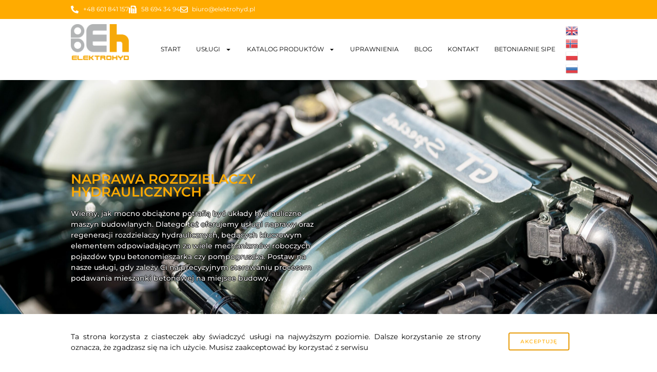

--- FILE ---
content_type: text/html; charset=UTF-8
request_url: https://elektrohyd.pl/uslugi/naprawa-rozdzielaczy-hydraulicznych/
body_size: 20809
content:
<!doctype html>
<html lang="pl-PL">
<head>
	<meta charset="UTF-8">
	<meta name="viewport" content="width=device-width, initial-scale=1">
	<link rel="profile" href="https://gmpg.org/xfn/11">
	<meta name='robots' content='index, follow, max-image-preview:large, max-snippet:-1, max-video-preview:-1' />
<meta http-equiv="x-dns-prefetch-control" content="on"><link rel="dns-prefetch" href="" />
<!-- Google Tag Manager for WordPress by gtm4wp.com -->
<script data-cfasync="false" data-pagespeed-no-defer>
	var gtm4wp_datalayer_name = "dataLayer";
	var dataLayer = dataLayer || [];
</script>
<!-- End Google Tag Manager for WordPress by gtm4wp.com -->
	<!-- This site is optimized with the Yoast SEO plugin v25.9 - https://yoast.com/wordpress/plugins/seo/ -->
	<title>Regeneracja rozdzielaczy hydraulicznych | Elektro-Hyd</title><link rel="preload" data-rocket-preload as="image" href="https://elektrohyd.pl/wp-content/uploads/2023/06/regeneracja-rozdzielaczy-hydraulicznych-scaled.jpg" fetchpriority="high">
	<meta name="description" content="Czeka Cię naprawa rozdzielaczy hydraulicznych? Postaw na nasze usługi i zadbaj o układ – zajmujemy się także regeneracją tych elementów!" />
	<link rel="canonical" href="https://elektrohyd.pl/uslugi/naprawa-rozdzielaczy-hydraulicznych/" />
	<meta property="og:locale" content="pl_PL" />
	<meta property="og:type" content="article" />
	<meta property="og:title" content="Regeneracja rozdzielaczy hydraulicznych | Elektro-Hyd" />
	<meta property="og:description" content="Czeka Cię naprawa rozdzielaczy hydraulicznych? Postaw na nasze usługi i zadbaj o układ – zajmujemy się także regeneracją tych elementów!" />
	<meta property="og:url" content="https://elektrohyd.pl/uslugi/naprawa-rozdzielaczy-hydraulicznych/" />
	<meta property="og:site_name" content="Elektrohyd.pl" />
	<meta property="article:publisher" content="https://www.facebook.com/SerwisPompDoBetonu" />
	<meta property="article:modified_time" content="2023-06-16T11:15:42+00:00" />
	<meta name="twitter:card" content="summary_large_image" />
	<meta name="twitter:label1" content="Szacowany czas czytania" />
	<meta name="twitter:data1" content="2 minuty" />
	<script type="application/ld+json" class="yoast-schema-graph">{"@context":"https://schema.org","@graph":[{"@type":"WebPage","@id":"https://elektrohyd.pl/uslugi/naprawa-rozdzielaczy-hydraulicznych/","url":"https://elektrohyd.pl/uslugi/naprawa-rozdzielaczy-hydraulicznych/","name":"Regeneracja rozdzielaczy hydraulicznych | Elektro-Hyd","isPartOf":{"@id":"https://elektrohyd.pl/#website"},"datePublished":"2023-06-15T10:28:48+00:00","dateModified":"2023-06-16T11:15:42+00:00","description":"Czeka Cię naprawa rozdzielaczy hydraulicznych? Postaw na nasze usługi i zadbaj o układ – zajmujemy się także regeneracją tych elementów!","breadcrumb":{"@id":"https://elektrohyd.pl/uslugi/naprawa-rozdzielaczy-hydraulicznych/#breadcrumb"},"inLanguage":"pl-PL","potentialAction":[{"@type":"ReadAction","target":["https://elektrohyd.pl/uslugi/naprawa-rozdzielaczy-hydraulicznych/"]}]},{"@type":"BreadcrumbList","@id":"https://elektrohyd.pl/uslugi/naprawa-rozdzielaczy-hydraulicznych/#breadcrumb","itemListElement":[{"@type":"ListItem","position":1,"name":"Strona główna","item":"https://elektrohyd.pl/"},{"@type":"ListItem","position":2,"name":"Usługi","item":"https://elektrohyd.pl/uslugi/"},{"@type":"ListItem","position":3,"name":"Naprawa rozdzielaczy hydraulicznych"}]},{"@type":"WebSite","@id":"https://elektrohyd.pl/#website","url":"https://elektrohyd.pl/","name":"Elektrohyd.pl","description":"Wszystko czego pompa zapragnie!","publisher":{"@id":"https://elektrohyd.pl/#organization"},"potentialAction":[{"@type":"SearchAction","target":{"@type":"EntryPoint","urlTemplate":"https://elektrohyd.pl/?s={search_term_string}"},"query-input":{"@type":"PropertyValueSpecification","valueRequired":true,"valueName":"search_term_string"}}],"inLanguage":"pl-PL"},{"@type":"Organization","@id":"https://elektrohyd.pl/#organization","name":"ELEKTROHYD","url":"https://elektrohyd.pl/","logo":{"@type":"ImageObject","inLanguage":"pl-PL","@id":"https://elektrohyd.pl/#/schema/logo/image/","url":"https://elektrohyd.pl/wp-content/uploads/2021/12/EH_Logo-scaled.jpg","contentUrl":"https://elektrohyd.pl/wp-content/uploads/2021/12/EH_Logo-scaled.jpg","width":2560,"height":1775,"caption":"ELEKTROHYD"},"image":{"@id":"https://elektrohyd.pl/#/schema/logo/image/"},"sameAs":["https://www.facebook.com/SerwisPompDoBetonu"]}]}</script>
	<!-- / Yoast SEO plugin. -->


<link rel='dns-prefetch' href='//www.googletagmanager.com' />

<link rel="alternate" type="application/rss+xml" title="Elektrohyd.pl &raquo; Kanał z wpisami" href="https://elektrohyd.pl/feed/" />
<link rel="alternate" type="application/rss+xml" title="Elektrohyd.pl &raquo; Kanał z komentarzami" href="https://elektrohyd.pl/comments/feed/" />
<link rel="alternate" title="oEmbed (JSON)" type="application/json+oembed" href="https://elektrohyd.pl/wp-json/oembed/1.0/embed?url=https%3A%2F%2Felektrohyd.pl%2Fuslugi%2Fnaprawa-rozdzielaczy-hydraulicznych%2F" />
<link rel="alternate" title="oEmbed (XML)" type="text/xml+oembed" href="https://elektrohyd.pl/wp-json/oembed/1.0/embed?url=https%3A%2F%2Felektrohyd.pl%2Fuslugi%2Fnaprawa-rozdzielaczy-hydraulicznych%2F&#038;format=xml" />
<style id='wp-img-auto-sizes-contain-inline-css'>
img:is([sizes=auto i],[sizes^="auto," i]){contain-intrinsic-size:3000px 1500px}
/*# sourceURL=wp-img-auto-sizes-contain-inline-css */
</style>
<style id='wp-emoji-styles-inline-css'>

	img.wp-smiley, img.emoji {
		display: inline !important;
		border: none !important;
		box-shadow: none !important;
		height: 1em !important;
		width: 1em !important;
		margin: 0 0.07em !important;
		vertical-align: -0.1em !important;
		background: none !important;
		padding: 0 !important;
	}
/*# sourceURL=wp-emoji-styles-inline-css */
</style>
<style id='classic-theme-styles-inline-css'>
/*! This file is auto-generated */
.wp-block-button__link{color:#fff;background-color:#32373c;border-radius:9999px;box-shadow:none;text-decoration:none;padding:calc(.667em + 2px) calc(1.333em + 2px);font-size:1.125em}.wp-block-file__button{background:#32373c;color:#fff;text-decoration:none}
/*# sourceURL=/wp-includes/css/classic-themes.min.css */
</style>
<link data-minify="1" rel='stylesheet' id='jet-engine-frontend-css' href='https://elektrohyd.pl/wp-content/cache/min/1/wp-content/plugins/jet-engine/assets/css/frontend.css?ver=1766414733' media='all' />
<style id='global-styles-inline-css'>
:root{--wp--preset--aspect-ratio--square: 1;--wp--preset--aspect-ratio--4-3: 4/3;--wp--preset--aspect-ratio--3-4: 3/4;--wp--preset--aspect-ratio--3-2: 3/2;--wp--preset--aspect-ratio--2-3: 2/3;--wp--preset--aspect-ratio--16-9: 16/9;--wp--preset--aspect-ratio--9-16: 9/16;--wp--preset--color--black: #000000;--wp--preset--color--cyan-bluish-gray: #abb8c3;--wp--preset--color--white: #ffffff;--wp--preset--color--pale-pink: #f78da7;--wp--preset--color--vivid-red: #cf2e2e;--wp--preset--color--luminous-vivid-orange: #ff6900;--wp--preset--color--luminous-vivid-amber: #fcb900;--wp--preset--color--light-green-cyan: #7bdcb5;--wp--preset--color--vivid-green-cyan: #00d084;--wp--preset--color--pale-cyan-blue: #8ed1fc;--wp--preset--color--vivid-cyan-blue: #0693e3;--wp--preset--color--vivid-purple: #9b51e0;--wp--preset--gradient--vivid-cyan-blue-to-vivid-purple: linear-gradient(135deg,rgb(6,147,227) 0%,rgb(155,81,224) 100%);--wp--preset--gradient--light-green-cyan-to-vivid-green-cyan: linear-gradient(135deg,rgb(122,220,180) 0%,rgb(0,208,130) 100%);--wp--preset--gradient--luminous-vivid-amber-to-luminous-vivid-orange: linear-gradient(135deg,rgb(252,185,0) 0%,rgb(255,105,0) 100%);--wp--preset--gradient--luminous-vivid-orange-to-vivid-red: linear-gradient(135deg,rgb(255,105,0) 0%,rgb(207,46,46) 100%);--wp--preset--gradient--very-light-gray-to-cyan-bluish-gray: linear-gradient(135deg,rgb(238,238,238) 0%,rgb(169,184,195) 100%);--wp--preset--gradient--cool-to-warm-spectrum: linear-gradient(135deg,rgb(74,234,220) 0%,rgb(151,120,209) 20%,rgb(207,42,186) 40%,rgb(238,44,130) 60%,rgb(251,105,98) 80%,rgb(254,248,76) 100%);--wp--preset--gradient--blush-light-purple: linear-gradient(135deg,rgb(255,206,236) 0%,rgb(152,150,240) 100%);--wp--preset--gradient--blush-bordeaux: linear-gradient(135deg,rgb(254,205,165) 0%,rgb(254,45,45) 50%,rgb(107,0,62) 100%);--wp--preset--gradient--luminous-dusk: linear-gradient(135deg,rgb(255,203,112) 0%,rgb(199,81,192) 50%,rgb(65,88,208) 100%);--wp--preset--gradient--pale-ocean: linear-gradient(135deg,rgb(255,245,203) 0%,rgb(182,227,212) 50%,rgb(51,167,181) 100%);--wp--preset--gradient--electric-grass: linear-gradient(135deg,rgb(202,248,128) 0%,rgb(113,206,126) 100%);--wp--preset--gradient--midnight: linear-gradient(135deg,rgb(2,3,129) 0%,rgb(40,116,252) 100%);--wp--preset--font-size--small: 13px;--wp--preset--font-size--medium: 20px;--wp--preset--font-size--large: 36px;--wp--preset--font-size--x-large: 42px;--wp--preset--spacing--20: 0.44rem;--wp--preset--spacing--30: 0.67rem;--wp--preset--spacing--40: 1rem;--wp--preset--spacing--50: 1.5rem;--wp--preset--spacing--60: 2.25rem;--wp--preset--spacing--70: 3.38rem;--wp--preset--spacing--80: 5.06rem;--wp--preset--shadow--natural: 6px 6px 9px rgba(0, 0, 0, 0.2);--wp--preset--shadow--deep: 12px 12px 50px rgba(0, 0, 0, 0.4);--wp--preset--shadow--sharp: 6px 6px 0px rgba(0, 0, 0, 0.2);--wp--preset--shadow--outlined: 6px 6px 0px -3px rgb(255, 255, 255), 6px 6px rgb(0, 0, 0);--wp--preset--shadow--crisp: 6px 6px 0px rgb(0, 0, 0);}:where(.is-layout-flex){gap: 0.5em;}:where(.is-layout-grid){gap: 0.5em;}body .is-layout-flex{display: flex;}.is-layout-flex{flex-wrap: wrap;align-items: center;}.is-layout-flex > :is(*, div){margin: 0;}body .is-layout-grid{display: grid;}.is-layout-grid > :is(*, div){margin: 0;}:where(.wp-block-columns.is-layout-flex){gap: 2em;}:where(.wp-block-columns.is-layout-grid){gap: 2em;}:where(.wp-block-post-template.is-layout-flex){gap: 1.25em;}:where(.wp-block-post-template.is-layout-grid){gap: 1.25em;}.has-black-color{color: var(--wp--preset--color--black) !important;}.has-cyan-bluish-gray-color{color: var(--wp--preset--color--cyan-bluish-gray) !important;}.has-white-color{color: var(--wp--preset--color--white) !important;}.has-pale-pink-color{color: var(--wp--preset--color--pale-pink) !important;}.has-vivid-red-color{color: var(--wp--preset--color--vivid-red) !important;}.has-luminous-vivid-orange-color{color: var(--wp--preset--color--luminous-vivid-orange) !important;}.has-luminous-vivid-amber-color{color: var(--wp--preset--color--luminous-vivid-amber) !important;}.has-light-green-cyan-color{color: var(--wp--preset--color--light-green-cyan) !important;}.has-vivid-green-cyan-color{color: var(--wp--preset--color--vivid-green-cyan) !important;}.has-pale-cyan-blue-color{color: var(--wp--preset--color--pale-cyan-blue) !important;}.has-vivid-cyan-blue-color{color: var(--wp--preset--color--vivid-cyan-blue) !important;}.has-vivid-purple-color{color: var(--wp--preset--color--vivid-purple) !important;}.has-black-background-color{background-color: var(--wp--preset--color--black) !important;}.has-cyan-bluish-gray-background-color{background-color: var(--wp--preset--color--cyan-bluish-gray) !important;}.has-white-background-color{background-color: var(--wp--preset--color--white) !important;}.has-pale-pink-background-color{background-color: var(--wp--preset--color--pale-pink) !important;}.has-vivid-red-background-color{background-color: var(--wp--preset--color--vivid-red) !important;}.has-luminous-vivid-orange-background-color{background-color: var(--wp--preset--color--luminous-vivid-orange) !important;}.has-luminous-vivid-amber-background-color{background-color: var(--wp--preset--color--luminous-vivid-amber) !important;}.has-light-green-cyan-background-color{background-color: var(--wp--preset--color--light-green-cyan) !important;}.has-vivid-green-cyan-background-color{background-color: var(--wp--preset--color--vivid-green-cyan) !important;}.has-pale-cyan-blue-background-color{background-color: var(--wp--preset--color--pale-cyan-blue) !important;}.has-vivid-cyan-blue-background-color{background-color: var(--wp--preset--color--vivid-cyan-blue) !important;}.has-vivid-purple-background-color{background-color: var(--wp--preset--color--vivid-purple) !important;}.has-black-border-color{border-color: var(--wp--preset--color--black) !important;}.has-cyan-bluish-gray-border-color{border-color: var(--wp--preset--color--cyan-bluish-gray) !important;}.has-white-border-color{border-color: var(--wp--preset--color--white) !important;}.has-pale-pink-border-color{border-color: var(--wp--preset--color--pale-pink) !important;}.has-vivid-red-border-color{border-color: var(--wp--preset--color--vivid-red) !important;}.has-luminous-vivid-orange-border-color{border-color: var(--wp--preset--color--luminous-vivid-orange) !important;}.has-luminous-vivid-amber-border-color{border-color: var(--wp--preset--color--luminous-vivid-amber) !important;}.has-light-green-cyan-border-color{border-color: var(--wp--preset--color--light-green-cyan) !important;}.has-vivid-green-cyan-border-color{border-color: var(--wp--preset--color--vivid-green-cyan) !important;}.has-pale-cyan-blue-border-color{border-color: var(--wp--preset--color--pale-cyan-blue) !important;}.has-vivid-cyan-blue-border-color{border-color: var(--wp--preset--color--vivid-cyan-blue) !important;}.has-vivid-purple-border-color{border-color: var(--wp--preset--color--vivid-purple) !important;}.has-vivid-cyan-blue-to-vivid-purple-gradient-background{background: var(--wp--preset--gradient--vivid-cyan-blue-to-vivid-purple) !important;}.has-light-green-cyan-to-vivid-green-cyan-gradient-background{background: var(--wp--preset--gradient--light-green-cyan-to-vivid-green-cyan) !important;}.has-luminous-vivid-amber-to-luminous-vivid-orange-gradient-background{background: var(--wp--preset--gradient--luminous-vivid-amber-to-luminous-vivid-orange) !important;}.has-luminous-vivid-orange-to-vivid-red-gradient-background{background: var(--wp--preset--gradient--luminous-vivid-orange-to-vivid-red) !important;}.has-very-light-gray-to-cyan-bluish-gray-gradient-background{background: var(--wp--preset--gradient--very-light-gray-to-cyan-bluish-gray) !important;}.has-cool-to-warm-spectrum-gradient-background{background: var(--wp--preset--gradient--cool-to-warm-spectrum) !important;}.has-blush-light-purple-gradient-background{background: var(--wp--preset--gradient--blush-light-purple) !important;}.has-blush-bordeaux-gradient-background{background: var(--wp--preset--gradient--blush-bordeaux) !important;}.has-luminous-dusk-gradient-background{background: var(--wp--preset--gradient--luminous-dusk) !important;}.has-pale-ocean-gradient-background{background: var(--wp--preset--gradient--pale-ocean) !important;}.has-electric-grass-gradient-background{background: var(--wp--preset--gradient--electric-grass) !important;}.has-midnight-gradient-background{background: var(--wp--preset--gradient--midnight) !important;}.has-small-font-size{font-size: var(--wp--preset--font-size--small) !important;}.has-medium-font-size{font-size: var(--wp--preset--font-size--medium) !important;}.has-large-font-size{font-size: var(--wp--preset--font-size--large) !important;}.has-x-large-font-size{font-size: var(--wp--preset--font-size--x-large) !important;}
:where(.wp-block-post-template.is-layout-flex){gap: 1.25em;}:where(.wp-block-post-template.is-layout-grid){gap: 1.25em;}
:where(.wp-block-term-template.is-layout-flex){gap: 1.25em;}:where(.wp-block-term-template.is-layout-grid){gap: 1.25em;}
:where(.wp-block-columns.is-layout-flex){gap: 2em;}:where(.wp-block-columns.is-layout-grid){gap: 2em;}
:root :where(.wp-block-pullquote){font-size: 1.5em;line-height: 1.6;}
/*# sourceURL=global-styles-inline-css */
</style>
<link data-minify="1" rel='stylesheet' id='woocommerce-layout-css' href='https://elektrohyd.pl/wp-content/cache/min/1/wp-content/plugins/woocommerce/assets/css/woocommerce-layout.css?ver=1766414733' media='all' />
<link data-minify="1" rel='stylesheet' id='woocommerce-smallscreen-css' href='https://elektrohyd.pl/wp-content/cache/min/1/wp-content/plugins/woocommerce/assets/css/woocommerce-smallscreen.css?ver=1766414733' media='only screen and (max-width: 768px)' />
<link data-minify="1" rel='stylesheet' id='woocommerce-general-css' href='https://elektrohyd.pl/wp-content/cache/min/1/wp-content/plugins/woocommerce/assets/css/woocommerce.css?ver=1766414733' media='all' />
<style id='woocommerce-inline-inline-css'>
.woocommerce form .form-row .required { visibility: visible; }
/*# sourceURL=woocommerce-inline-inline-css */
</style>
<link rel='stylesheet' id='hello-elementor-css' href='https://elektrohyd.pl/wp-content/themes/hello-elementor/style.min.css?ver=2.8.1' media='all' />
<link rel='stylesheet' id='hello-elementor-theme-style-css' href='https://elektrohyd.pl/wp-content/themes/hello-elementor/theme.min.css?ver=2.8.1' media='all' />
<link rel='stylesheet' id='elementor-frontend-css' href='https://elektrohyd.pl/wp-content/plugins/elementor/assets/css/frontend.min.css?ver=3.34.0' media='all' />
<link rel='stylesheet' id='elementor-post-7-css' href='https://elektrohyd.pl/wp-content/uploads/elementor/css/post-7.css?ver=1766414733' media='all' />
<link rel='stylesheet' id='widget-icon-list-css' href='https://elektrohyd.pl/wp-content/plugins/elementor/assets/css/widget-icon-list.min.css?ver=3.34.0' media='all' />
<link rel='stylesheet' id='widget-image-css' href='https://elektrohyd.pl/wp-content/plugins/elementor/assets/css/widget-image.min.css?ver=3.34.0' media='all' />
<link rel='stylesheet' id='widget-nav-menu-css' href='https://elektrohyd.pl/wp-content/plugins/elementor-pro/assets/css/widget-nav-menu.min.css?ver=3.33.2' media='all' />
<link data-minify="1" rel='stylesheet' id='swiper-css' href='https://elektrohyd.pl/wp-content/cache/min/1/wp-content/plugins/elementor/assets/lib/swiper/v8/css/swiper.min.css?ver=1766414733' media='all' />
<link rel='stylesheet' id='e-swiper-css' href='https://elektrohyd.pl/wp-content/plugins/elementor/assets/css/conditionals/e-swiper.min.css?ver=3.34.0' media='all' />
<link rel='stylesheet' id='e-sticky-css' href='https://elektrohyd.pl/wp-content/plugins/elementor-pro/assets/css/modules/sticky.min.css?ver=3.33.2' media='all' />
<link rel='stylesheet' id='widget-heading-css' href='https://elektrohyd.pl/wp-content/plugins/elementor/assets/css/widget-heading.min.css?ver=3.34.0' media='all' />
<link rel='stylesheet' id='e-animation-shrink-css' href='https://elektrohyd.pl/wp-content/plugins/elementor/assets/lib/animations/styles/e-animation-shrink.min.css?ver=3.34.0' media='all' />
<link rel='stylesheet' id='e-animation-fadeInUp-css' href='https://elektrohyd.pl/wp-content/plugins/elementor/assets/lib/animations/styles/fadeInUp.min.css?ver=3.34.0' media='all' />
<link rel='stylesheet' id='e-popup-css' href='https://elektrohyd.pl/wp-content/plugins/elementor-pro/assets/css/conditionals/popup.min.css?ver=3.33.2' media='all' />
<link data-minify="1" rel='stylesheet' id='jet-tabs-frontend-css' href='https://elektrohyd.pl/wp-content/cache/min/1/wp-content/plugins/jet-tabs/assets/css/jet-tabs-frontend.css?ver=1766414733' media='all' />
<link data-minify="1" rel='stylesheet' id='jet-tricks-frontend-css' href='https://elektrohyd.pl/wp-content/cache/min/1/wp-content/plugins/jet-tricks/assets/css/jet-tricks-frontend.css?ver=1766414733' media='all' />
<link rel='stylesheet' id='e-animation-fadeInLeft-css' href='https://elektrohyd.pl/wp-content/plugins/elementor/assets/lib/animations/styles/fadeInLeft.min.css?ver=3.34.0' media='all' />
<link rel='stylesheet' id='e-animation-fadeInRight-css' href='https://elektrohyd.pl/wp-content/plugins/elementor/assets/lib/animations/styles/fadeInRight.min.css?ver=3.34.0' media='all' />
<link rel='stylesheet' id='elementor-post-1555-css' href='https://elektrohyd.pl/wp-content/uploads/elementor/css/post-1555.css?ver=1766416578' media='all' />
<link rel='stylesheet' id='elementor-post-41-css' href='https://elektrohyd.pl/wp-content/uploads/elementor/css/post-41.css?ver=1766414733' media='all' />
<link rel='stylesheet' id='elementor-post-44-css' href='https://elektrohyd.pl/wp-content/uploads/elementor/css/post-44.css?ver=1766414733' media='all' />
<link rel='stylesheet' id='elementor-post-86-css' href='https://elektrohyd.pl/wp-content/uploads/elementor/css/post-86.css?ver=1766414733' media='all' />
<link data-minify="1" rel='stylesheet' id='elementor-gf-local-montserrat-css' href='https://elektrohyd.pl/wp-content/cache/min/1/wp-content/uploads/elementor/google-fonts/css/montserrat.css?ver=1766414733' media='all' />
<script src="https://elektrohyd.pl/wp-includes/js/jquery/jquery.min.js?ver=3.7.1" id="jquery-core-js"></script>
<script src="https://elektrohyd.pl/wp-includes/js/jquery/jquery-migrate.min.js?ver=3.4.1" id="jquery-migrate-js"></script>
<script src="https://elektrohyd.pl/wp-content/plugins/woocommerce/assets/js/jquery-blockui/jquery.blockUI.min.js?ver=2.7.0-wc.10.4.2" id="wc-jquery-blockui-js" defer data-wp-strategy="defer"></script>
<script id="wc-add-to-cart-js-extra">
var wc_add_to_cart_params = {"ajax_url":"/wp-admin/admin-ajax.php","wc_ajax_url":"/?wc-ajax=%%endpoint%%","i18n_view_cart":"Zobacz koszyk","cart_url":"https://elektrohyd.pl/koszyk/","is_cart":"","cart_redirect_after_add":"no"};
//# sourceURL=wc-add-to-cart-js-extra
</script>
<script src="https://elektrohyd.pl/wp-content/plugins/woocommerce/assets/js/frontend/add-to-cart.min.js?ver=10.4.2" id="wc-add-to-cart-js" defer data-wp-strategy="defer"></script>
<script src="https://elektrohyd.pl/wp-content/plugins/woocommerce/assets/js/js-cookie/js.cookie.min.js?ver=2.1.4-wc.10.4.2" id="wc-js-cookie-js" defer data-wp-strategy="defer"></script>
<script id="woocommerce-js-extra">
var woocommerce_params = {"ajax_url":"/wp-admin/admin-ajax.php","wc_ajax_url":"/?wc-ajax=%%endpoint%%","i18n_password_show":"Poka\u017c has\u0142o","i18n_password_hide":"Ukryj has\u0142o"};
//# sourceURL=woocommerce-js-extra
</script>
<script src="https://elektrohyd.pl/wp-content/plugins/woocommerce/assets/js/frontend/woocommerce.min.js?ver=10.4.2" id="woocommerce-js" defer data-wp-strategy="defer"></script>

<!-- Fragment znacznika Google (gtag.js) dodany przez Site Kit -->
<!-- Fragment Google Analytics dodany przez Site Kit -->
<script src="https://www.googletagmanager.com/gtag/js?id=G-M1LXGYJ530" id="google_gtagjs-js" async></script>
<script id="google_gtagjs-js-after">
window.dataLayer = window.dataLayer || [];function gtag(){dataLayer.push(arguments);}
gtag("set","linker",{"domains":["elektrohyd.pl"]});
gtag("js", new Date());
gtag("set", "developer_id.dZTNiMT", true);
gtag("config", "G-M1LXGYJ530");
//# sourceURL=google_gtagjs-js-after
</script>
<link rel="https://api.w.org/" href="https://elektrohyd.pl/wp-json/" /><link rel="alternate" title="JSON" type="application/json" href="https://elektrohyd.pl/wp-json/wp/v2/pages/1555" /><link rel="EditURI" type="application/rsd+xml" title="RSD" href="https://elektrohyd.pl/xmlrpc.php?rsd" />
<meta name="generator" content="WordPress 6.9" />
<meta name="generator" content="WooCommerce 10.4.2" />
<link rel='shortlink' href='https://elektrohyd.pl/?p=1555' />
<meta name="generator" content="Site Kit by Google 1.161.0" />
<!-- Google Tag Manager for WordPress by gtm4wp.com -->
<!-- GTM Container placement set to automatic -->
<script data-cfasync="false" data-pagespeed-no-defer>
	var dataLayer_content = {"pagePostType":"page","pagePostType2":"single-page","pagePostAuthor":"devispace"};
	dataLayer.push( dataLayer_content );
</script>
<script data-cfasync="false" data-pagespeed-no-defer>
(function(w,d,s,l,i){w[l]=w[l]||[];w[l].push({'gtm.start':
new Date().getTime(),event:'gtm.js'});var f=d.getElementsByTagName(s)[0],
j=d.createElement(s),dl=l!='dataLayer'?'&l='+l:'';j.async=true;j.src=
'//www.googletagmanager.com/gtm.js?id='+i+dl;f.parentNode.insertBefore(j,f);
})(window,document,'script','dataLayer','GTM-PLDZ3DMJ');
</script>
<!-- End Google Tag Manager for WordPress by gtm4wp.com -->	<noscript><style>.woocommerce-product-gallery{ opacity: 1 !important; }</style></noscript>
	
<!-- Znaczniki meta Google AdSense dodane przez Site Kit -->
<meta name="google-adsense-platform-account" content="ca-host-pub-2644536267352236">
<meta name="google-adsense-platform-domain" content="sitekit.withgoogle.com">
<!-- Zakończ dodawanie meta znaczników Google AdSense przez Site Kit -->
<meta name="generator" content="Elementor 3.34.0; features: e_font_icon_svg, additional_custom_breakpoints; settings: css_print_method-external, google_font-enabled, font_display-auto">
			<style>
				.e-con.e-parent:nth-of-type(n+4):not(.e-lazyloaded):not(.e-no-lazyload),
				.e-con.e-parent:nth-of-type(n+4):not(.e-lazyloaded):not(.e-no-lazyload) * {
					background-image: none !important;
				}
				@media screen and (max-height: 1024px) {
					.e-con.e-parent:nth-of-type(n+3):not(.e-lazyloaded):not(.e-no-lazyload),
					.e-con.e-parent:nth-of-type(n+3):not(.e-lazyloaded):not(.e-no-lazyload) * {
						background-image: none !important;
					}
				}
				@media screen and (max-height: 640px) {
					.e-con.e-parent:nth-of-type(n+2):not(.e-lazyloaded):not(.e-no-lazyload),
					.e-con.e-parent:nth-of-type(n+2):not(.e-lazyloaded):not(.e-no-lazyload) * {
						background-image: none !important;
					}
				}
			</style>
			<meta name="google-site-verification" content="" /> <link rel="icon" href="https://elektrohyd.pl/wp-content/uploads/2021/12/favicon-min-100x100.png" sizes="32x32" />
<link rel="icon" href="https://elektrohyd.pl/wp-content/uploads/2021/12/favicon-min.png" sizes="192x192" />
<link rel="apple-touch-icon" href="https://elektrohyd.pl/wp-content/uploads/2021/12/favicon-min.png" />
<meta name="msapplication-TileImage" content="https://elektrohyd.pl/wp-content/uploads/2021/12/favicon-min.png" />
<link rel="alternate" type="application/rss+xml" title="RSS" href="https://elektrohyd.pl/rsslatest.xml" />		<style id="wp-custom-css">
			.elementor-menu-toggle:focus, button[type="submit"]:focus {     outline: none;   }  
	/*Remove Breadcrumbs on Desktop and Mobile*/
.woocommerce-breadcrumb {
display: none;
}
.elementor-730 .elementor-element.elementor-element-6ce4ca2 .jet-search-filter__input-clear, .jet-smart-filters-search .jet-search-filter__input-loading{
	display:none !important;
}

/* Normally Red */
.woocommerce-error,.woocommerce-error:before {
    border-color: #FFAB00;
}

/* Normally Blue */
.woocommerce-info {
	border-color: #FFAB00!important; 
}
.woocommerce-info::before {
	color:#FFAB00!important; 
}
 
/* Normally Green */
.woocommerce-message {
	border-color: #FFAB00; 
}
.woocommerce-message::before {
	color: #FFAB00;
}
.container_text {
	padding-left:130px;
	padding-right:130px;
	padding-bottom:10px;
	padding-top:10px;
	display: block;
	margin: 0 auto;
	text-align:justify;
}

.woocommerce div.product p {
	font-size: 1rem;
	line-height: 1.6rem;
}

.row {
	display: flex;
	flex-wrap: wrap;
	gap: 15px;
}
.col-12 {
	width: 100%;
}
.col-md-6 {
	width: calc(50% - 15px);
}

.row:has(.col-md-6):has(img) {
	margin: 25px 0;
}

@media screen and (max-width: 1299px) and (min-width: 600px)
{.container_text{padding-left:50px;
	padding-right:50px;
	padding-bottom:10px;
	padding-top:10px;}
}
@media screen and (max-width: 599px) and (min-width: 500px)
{.container_text{ 	padding-left:40px;
	padding-right:40px;
	padding-bottom:10px;
	padding-top:10px;}
}
@media screen and (max-width: 499px) and (min-width: 200px)
{.container_text{padding-left:20px; padding-right:20px; display: block;
	margin: 0 auto;} 
	}
@media (max-width: 767px) {
	.col-md-6 {
		width: 100%;
	}
}

 
		</style>
		<noscript><style id="rocket-lazyload-nojs-css">.rll-youtube-player, [data-lazy-src]{display:none !important;}</style></noscript><meta name="generator" content="WP Rocket 3.18.2" data-wpr-features="wpr_minify_js wpr_lazyload_images wpr_lazyload_iframes wpr_oci wpr_minify_css wpr_preload_links wpr_desktop" /><style>
		:is(.h1, .h2, .h3, .h4, .h5, .h6) { -webkit-margin-before: .5rem; margin-block-start: .5rem; -webkit-margin-after: 1rem; margin-block-end: 1rem; font-family: inherit; font-weight: 500; line-height: 1.2; color: inherit; }
		.h2 { font-size: 2rem; }
		
		div:has(> table) { overflow-x: auto; }
		div > table { min-width: 500px; }
		table.th-column tr > :is(td, th):first-child { font-weight: 700; }
		
		.woocommerce div.product li { font-size: 1rem; line-height: 1.6rem; }
		.woocommerce div.product p + :is(ul, ol) { margin-top: 0.9rem; }
		.woocommerce div.product :is(ul, ol) + p { margin-top: 0.9rem; }
		.blend-mode-darken > img { mix-blend-mode: darken; }
		
		.post-template-default.single-post details { border: 2px solid black; max-width: 520px; margin: 25px 0; border-radius: 4px; overflow: hidden; }
		.post-template-default.single-post details summary { padding: 10px 20px; text-transform: uppercase; background-color: black; color: white; cursor: pointer; display: flex; gap: 10px; align-items: center; }
		.post-template-default.single-post details summary:after { content: "▼"; font-size: 1vw; }
		.post-template-default.single-post details[open] summary:after { content: "▲"; }
		.post-template-default.single-post details ul { padding-top: 15px; padding-bottom: 15px; }
		</style>
</head>
<body class="wp-singular page-template-default page page-id-1555 page-child parent-pageid-22 wp-custom-logo wp-theme-hello-elementor theme-hello-elementor woocommerce-no-js elementor-default elementor-kit-7 elementor-page elementor-page-1555">


<!-- GTM Container placement set to automatic -->
<!-- Google Tag Manager (noscript) -->
				<noscript><iframe src="https://www.googletagmanager.com/ns.html?id=GTM-PLDZ3DMJ" height="0" width="0" style="display:none;visibility:hidden" aria-hidden="true"></iframe></noscript>
<!-- End Google Tag Manager (noscript) -->
<a class="skip-link screen-reader-text" href="#content">Przejdź do treści</a>

		<header  data-elementor-type="header" data-elementor-id="41" class="elementor elementor-41 elementor-location-header" data-elementor-post-type="elementor_library">
					<section class="elementor-section elementor-top-section elementor-element elementor-element-2166283 elementor-section-full_width elementor-section-height-default elementor-section-height-default" data-id="2166283" data-element_type="section" data-settings="{&quot;background_background&quot;:&quot;classic&quot;}">
						<div  class="elementor-container elementor-column-gap-default">
					<div class="elementor-column elementor-col-100 elementor-top-column elementor-element elementor-element-51e43ad" data-id="51e43ad" data-element_type="column">
			<div class="elementor-widget-wrap elementor-element-populated">
						<div class="elementor-element elementor-element-0877491 elementor-icon-list--layout-inline elementor-align-end elementor-tablet-align-end elementor-mobile-align-center elementor-hidden-mobile elementor-list-item-link-full_width elementor-widget elementor-widget-icon-list" data-id="0877491" data-element_type="widget" data-widget_type="icon-list.default">
							<ul class="elementor-icon-list-items elementor-inline-items">
							<li class="elementor-icon-list-item elementor-inline-item">
											<a href="tel:+48601841157">

												<span class="elementor-icon-list-icon">
							<svg aria-hidden="true" class="e-font-icon-svg e-fas-phone-alt" viewBox="0 0 512 512" xmlns="http://www.w3.org/2000/svg"><path d="M497.39 361.8l-112-48a24 24 0 0 0-28 6.9l-49.6 60.6A370.66 370.66 0 0 1 130.6 204.11l60.6-49.6a23.94 23.94 0 0 0 6.9-28l-48-112A24.16 24.16 0 0 0 122.6.61l-104 24A24 24 0 0 0 0 48c0 256.5 207.9 464 464 464a24 24 0 0 0 23.4-18.6l24-104a24.29 24.29 0 0 0-14.01-27.6z"></path></svg>						</span>
										<span class="elementor-icon-list-text">+48 601 841 157</span>
											</a>
									</li>
								<li class="elementor-icon-list-item elementor-inline-item">
											<a href="tel:586943494">

												<span class="elementor-icon-list-icon">
							<svg aria-hidden="true" class="e-font-icon-svg e-fas-fax" viewBox="0 0 512 512" xmlns="http://www.w3.org/2000/svg"><path d="M480 160V77.25a32 32 0 0 0-9.38-22.63L425.37 9.37A32 32 0 0 0 402.75 0H160a32 32 0 0 0-32 32v448a32 32 0 0 0 32 32h320a32 32 0 0 0 32-32V192a32 32 0 0 0-32-32zM288 432a16 16 0 0 1-16 16h-32a16 16 0 0 1-16-16v-32a16 16 0 0 1 16-16h32a16 16 0 0 1 16 16zm0-128a16 16 0 0 1-16 16h-32a16 16 0 0 1-16-16v-32a16 16 0 0 1 16-16h32a16 16 0 0 1 16 16zm128 128a16 16 0 0 1-16 16h-32a16 16 0 0 1-16-16v-32a16 16 0 0 1 16-16h32a16 16 0 0 1 16 16zm0-128a16 16 0 0 1-16 16h-32a16 16 0 0 1-16-16v-32a16 16 0 0 1 16-16h32a16 16 0 0 1 16 16zm0-112H192V64h160v48a16 16 0 0 0 16 16h48zM64 128H32a32 32 0 0 0-32 32v320a32 32 0 0 0 32 32h32a32 32 0 0 0 32-32V160a32 32 0 0 0-32-32z"></path></svg>						</span>
										<span class="elementor-icon-list-text">58 694 34 94</span>
											</a>
									</li>
								<li class="elementor-icon-list-item elementor-inline-item">
											<a href="/cdn-cgi/l/email-protection#b1d3d8c4c3def1d4ddd4dac5c3ded9c8d59fc1dd">

												<span class="elementor-icon-list-icon">
							<svg aria-hidden="true" class="e-font-icon-svg e-far-envelope" viewBox="0 0 512 512" xmlns="http://www.w3.org/2000/svg"><path d="M464 64H48C21.49 64 0 85.49 0 112v288c0 26.51 21.49 48 48 48h416c26.51 0 48-21.49 48-48V112c0-26.51-21.49-48-48-48zm0 48v40.805c-22.422 18.259-58.168 46.651-134.587 106.49-16.841 13.247-50.201 45.072-73.413 44.701-23.208.375-56.579-31.459-73.413-44.701C106.18 199.465 70.425 171.067 48 152.805V112h416zM48 400V214.398c22.914 18.251 55.409 43.862 104.938 82.646 21.857 17.205 60.134 55.186 103.062 54.955 42.717.231 80.509-37.199 103.053-54.947 49.528-38.783 82.032-64.401 104.947-82.653V400H48z"></path></svg>						</span>
										<span class="elementor-icon-list-text"><span class="__cf_email__" data-cfemail="8fede6fafde0cfeae3eae4fbfde0e7f6eba1ffe3">[email&#160;protected]</span></span>
											</a>
									</li>
						</ul>
						</div>
				<div class="elementor-element elementor-element-f3ef41a elementor-icon-list--layout-inline elementor-align-end elementor-tablet-align-end elementor-mobile-align-center elementor-hidden-desktop elementor-hidden-tablet elementor-list-item-link-full_width elementor-widget elementor-widget-icon-list" data-id="f3ef41a" data-element_type="widget" data-widget_type="icon-list.default">
							<ul class="elementor-icon-list-items elementor-inline-items">
							<li class="elementor-icon-list-item elementor-inline-item">
											<a href="tel:+48601841157">

												<span class="elementor-icon-list-icon">
							<svg aria-hidden="true" class="e-font-icon-svg e-fas-phone-alt" viewBox="0 0 512 512" xmlns="http://www.w3.org/2000/svg"><path d="M497.39 361.8l-112-48a24 24 0 0 0-28 6.9l-49.6 60.6A370.66 370.66 0 0 1 130.6 204.11l60.6-49.6a23.94 23.94 0 0 0 6.9-28l-48-112A24.16 24.16 0 0 0 122.6.61l-104 24A24 24 0 0 0 0 48c0 256.5 207.9 464 464 464a24 24 0 0 0 23.4-18.6l24-104a24.29 24.29 0 0 0-14.01-27.6z"></path></svg>						</span>
										<span class="elementor-icon-list-text">+48 601 841 157</span>
											</a>
									</li>
								<li class="elementor-icon-list-item elementor-inline-item">
											<a href="/cdn-cgi/l/email-protection#50323925223f10353c353b24223f3829347e203c">

												<span class="elementor-icon-list-icon">
							<svg aria-hidden="true" class="e-font-icon-svg e-far-envelope" viewBox="0 0 512 512" xmlns="http://www.w3.org/2000/svg"><path d="M464 64H48C21.49 64 0 85.49 0 112v288c0 26.51 21.49 48 48 48h416c26.51 0 48-21.49 48-48V112c0-26.51-21.49-48-48-48zm0 48v40.805c-22.422 18.259-58.168 46.651-134.587 106.49-16.841 13.247-50.201 45.072-73.413 44.701-23.208.375-56.579-31.459-73.413-44.701C106.18 199.465 70.425 171.067 48 152.805V112h416zM48 400V214.398c22.914 18.251 55.409 43.862 104.938 82.646 21.857 17.205 60.134 55.186 103.062 54.955 42.717.231 80.509-37.199 103.053-54.947 49.528-38.783 82.032-64.401 104.947-82.653V400H48z"></path></svg>						</span>
										<span class="elementor-icon-list-text"><span class="__cf_email__" data-cfemail="a2c0cbd7d0cde2c7cec7c9d6d0cdcadbc68cd2ce">[email&#160;protected]</span></span>
											</a>
									</li>
						</ul>
						</div>
					</div>
		</div>
					</div>
		</section>
				<section class="elementor-section elementor-top-section elementor-element elementor-element-5aaf503 elementor-section-full_width elementor-section-height-default elementor-section-height-default" data-id="5aaf503" data-element_type="section" data-settings="{&quot;background_background&quot;:&quot;classic&quot;,&quot;sticky&quot;:&quot;top&quot;,&quot;sticky_effects_offset&quot;:5,&quot;sticky_on&quot;:[&quot;desktop&quot;,&quot;tablet&quot;,&quot;mobile&quot;],&quot;sticky_offset&quot;:0,&quot;sticky_anchor_link_offset&quot;:0}">
						<div  class="elementor-container elementor-column-gap-default">
					<div class="elementor-column elementor-col-33 elementor-top-column elementor-element elementor-element-d195eb7" data-id="d195eb7" data-element_type="column">
			<div class="elementor-widget-wrap elementor-element-populated">
						<div class="elementor-element elementor-element-29e6f94 elementor-widget elementor-widget-theme-site-logo elementor-widget-image" data-id="29e6f94" data-element_type="widget" data-widget_type="theme-site-logo.default">
											<a href="https://elektrohyd.pl">
			<img fetchpriority="high" width="1000" height="615" src="https://elektrohyd.pl/wp-content/uploads/2021/12/Logogood-min.png" class="attachment-full size-full wp-image-89" alt="większe logo elektrohyd" srcset="https://elektrohyd.pl/wp-content/uploads/2021/12/Logogood-min.png 1000w, https://elektrohyd.pl/wp-content/uploads/2021/12/Logogood-min-300x185.png 300w, https://elektrohyd.pl/wp-content/uploads/2021/12/Logogood-min-768x472.png 768w, https://elektrohyd.pl/wp-content/uploads/2021/12/Logogood-min-600x369.png 600w" sizes="(max-width: 1000px) 100vw, 1000px" />				</a>
											</div>
					</div>
		</div>
				<div class="elementor-column elementor-col-33 elementor-top-column elementor-element elementor-element-87dfb8f" data-id="87dfb8f" data-element_type="column">
			<div class="elementor-widget-wrap elementor-element-populated">
						<div class="elementor-element elementor-element-3c79512 elementor-nav-menu__align-end elementor-nav-menu--stretch elementor-nav-menu--dropdown-tablet elementor-nav-menu__text-align-aside elementor-nav-menu--toggle elementor-nav-menu--burger elementor-widget elementor-widget-nav-menu" data-id="3c79512" data-element_type="widget" data-settings="{&quot;full_width&quot;:&quot;stretch&quot;,&quot;layout&quot;:&quot;horizontal&quot;,&quot;submenu_icon&quot;:{&quot;value&quot;:&quot;&lt;svg aria-hidden=\&quot;true\&quot; class=\&quot;e-font-icon-svg e-fas-caret-down\&quot; viewBox=\&quot;0 0 320 512\&quot; xmlns=\&quot;http:\/\/www.w3.org\/2000\/svg\&quot;&gt;&lt;path d=\&quot;M31.3 192h257.3c17.8 0 26.7 21.5 14.1 34.1L174.1 354.8c-7.8 7.8-20.5 7.8-28.3 0L17.2 226.1C4.6 213.5 13.5 192 31.3 192z\&quot;&gt;&lt;\/path&gt;&lt;\/svg&gt;&quot;,&quot;library&quot;:&quot;fa-solid&quot;},&quot;toggle&quot;:&quot;burger&quot;}" data-widget_type="nav-menu.default">
								<nav aria-label="Menu" class="elementor-nav-menu--main elementor-nav-menu__container elementor-nav-menu--layout-horizontal e--pointer-underline e--animation-fade">
				<ul id="menu-1-3c79512" class="elementor-nav-menu"><li class="menu-item menu-item-type-post_type menu-item-object-page menu-item-home menu-item-378"><a href="https://elektrohyd.pl/" class="elementor-item">Start</a></li>
<li class="menu-item menu-item-type-post_type menu-item-object-page current-page-ancestor current-menu-ancestor current-menu-parent current-page-parent current_page_parent current_page_ancestor menu-item-has-children menu-item-40"><a href="https://elektrohyd.pl/uslugi/" class="elementor-item">Usługi</a>
<ul class="sub-menu elementor-nav-menu--dropdown">
	<li class="menu-item menu-item-type-post_type menu-item-object-page menu-item-1532"><a href="https://elektrohyd.pl/uslugi/badania-techniczne-tdt/" class="elementor-sub-item">Badania techniczne TDT</a></li>
	<li class="menu-item menu-item-type-post_type menu-item-object-page menu-item-1554"><a href="https://elektrohyd.pl/uslugi/naprawa-silownikow-hydraulicznych/" class="elementor-sub-item">Naprawa siłowników hydraulicznych</a></li>
	<li class="menu-item menu-item-type-post_type menu-item-object-page current-menu-item page_item page-item-1555 current_page_item menu-item-1564"><a href="https://elektrohyd.pl/uslugi/naprawa-rozdzielaczy-hydraulicznych/" aria-current="page" class="elementor-sub-item elementor-item-active">Naprawa rozdzielaczy hydraulicznych</a></li>
</ul>
</li>
<li class="menu-item menu-item-type-post_type menu-item-object-page menu-item-has-children menu-item-771"><a href="https://elektrohyd.pl/sklep/" class="elementor-item">Katalog produktów</a>
<ul class="sub-menu elementor-nav-menu--dropdown">
	<li class="menu-item menu-item-type-custom menu-item-object-custom menu-item-has-children menu-item-966"><a href="https://elektrohyd.pl/kategoria-produktu/czesci-pompy-do-betonu/" class="elementor-sub-item">Części pompy do betonu</a>
	<ul class="sub-menu elementor-nav-menu--dropdown">
		<li class="menu-item menu-item-type-custom menu-item-object-custom menu-item-1703"><a href="/kategoria-produktu/czesci-pompy-do-betonu/pompy-wodne/" class="elementor-sub-item">Pompy wodne</a></li>
	</ul>
</li>
	<li class="menu-item menu-item-type-custom menu-item-object-custom menu-item-967"><a href="https://elektrohyd.pl/kategoria-produktu/czesci-betonomieszarki/" class="elementor-sub-item">Części betonomieszarki </a></li>
	<li class="menu-item menu-item-type-custom menu-item-object-custom menu-item-968"><a href="https://elektrohyd.pl/kategoria-produktu/czesci-pompo-gruszki" class="elementor-sub-item">Części pompo-gruszki</a></li>
	<li class="menu-item menu-item-type-custom menu-item-object-custom menu-item-969"><a href="https://elektrohyd.pl/kategoria-produktu/pompy-hydrauliczne/" class="elementor-sub-item">Pompy hydrauliczne</a></li>
	<li class="menu-item menu-item-type-custom menu-item-object-custom menu-item-970"><a href="https://elektrohyd.pl/kategoria-produktu/filtry-oleju" class="elementor-sub-item">Filtry oleju</a></li>
	<li class="menu-item menu-item-type-custom menu-item-object-custom menu-item-965"><a href="https://elektrohyd.pl/kategoria-produktu/rurociagi/" class="elementor-sub-item">Rurociągi</a></li>
	<li class="menu-item menu-item-type-custom menu-item-object-custom menu-item-971"><a href="https://elektrohyd.pl/kategoria-produktu/rozdzielacze-betonu/" class="elementor-sub-item">Rozdzielacze betonu</a></li>
	<li class="menu-item menu-item-type-custom menu-item-object-custom menu-item-has-children menu-item-972"><a href="https://elektrohyd.pl/kategoria-produktu/maszyny-nowe-i-uzywane" class="elementor-sub-item">Maszyny nowe i używane</a>
	<ul class="sub-menu elementor-nav-menu--dropdown">
		<li class="menu-item menu-item-type-custom menu-item-object-custom menu-item-1717"><a href="/kategoria-produktu/maszyny-nowe-i-uzywane/pompy-do-betonu/" class="elementor-sub-item">Pompy do betonu</a></li>
		<li class="menu-item menu-item-type-custom menu-item-object-custom menu-item-1718"><a href="/kategoria-produktu/maszyny-nowe-i-uzywane/pompogruszki/" class="elementor-sub-item">Pompogruszki</a></li>
		<li class="menu-item menu-item-type-custom menu-item-object-custom menu-item-1719"><a href="/kategoria-produktu/maszyny-nowe-i-uzywane/betonomieszarki/" class="elementor-sub-item">Betonomieszarki</a></li>
	</ul>
</li>
	<li class="menu-item menu-item-type-custom menu-item-object-custom menu-item-1716"><a href="/kategoria-produktu/silniki-hydrauliczne/" class="elementor-sub-item">Silniki hydrauliczne</a></li>
</ul>
</li>
<li class="menu-item menu-item-type-post_type menu-item-object-page menu-item-797"><a href="https://elektrohyd.pl/uprawnienia/" class="elementor-item">Uprawnienia</a></li>
<li class="menu-item menu-item-type-post_type menu-item-object-page menu-item-35"><a href="https://elektrohyd.pl/blog/" class="elementor-item">Blog</a></li>
<li class="menu-item menu-item-type-post_type menu-item-object-page menu-item-37"><a href="https://elektrohyd.pl/kontakt/" class="elementor-item">Kontakt</a></li>
<li class="menu-item menu-item-type-custom menu-item-object-custom menu-item-1388"><a href="https://elektrohyd.pl/?page_id=1377&#038;preview=true" class="elementor-item">Betoniarnie Sipe</a></li>
</ul>			</nav>
					<div class="elementor-menu-toggle" role="button" tabindex="0" aria-label="Menu Toggle" aria-expanded="false">
			<svg aria-hidden="true" role="presentation" class="elementor-menu-toggle__icon--open e-font-icon-svg e-eicon-menu-bar" viewBox="0 0 1000 1000" xmlns="http://www.w3.org/2000/svg"><path d="M104 333H896C929 333 958 304 958 271S929 208 896 208H104C71 208 42 237 42 271S71 333 104 333ZM104 583H896C929 583 958 554 958 521S929 458 896 458H104C71 458 42 487 42 521S71 583 104 583ZM104 833H896C929 833 958 804 958 771S929 708 896 708H104C71 708 42 737 42 771S71 833 104 833Z"></path></svg><svg aria-hidden="true" role="presentation" class="elementor-menu-toggle__icon--close e-font-icon-svg e-eicon-close" viewBox="0 0 1000 1000" xmlns="http://www.w3.org/2000/svg"><path d="M742 167L500 408 258 167C246 154 233 150 217 150 196 150 179 158 167 167 154 179 150 196 150 212 150 229 154 242 171 254L408 500 167 742C138 771 138 800 167 829 196 858 225 858 254 829L496 587 738 829C750 842 767 846 783 846 800 846 817 842 829 829 842 817 846 804 846 783 846 767 842 750 829 737L588 500 833 258C863 229 863 200 833 171 804 137 775 137 742 167Z"></path></svg>		</div>
					<nav class="elementor-nav-menu--dropdown elementor-nav-menu__container" aria-hidden="true">
				<ul id="menu-2-3c79512" class="elementor-nav-menu"><li class="menu-item menu-item-type-post_type menu-item-object-page menu-item-home menu-item-378"><a href="https://elektrohyd.pl/" class="elementor-item" tabindex="-1">Start</a></li>
<li class="menu-item menu-item-type-post_type menu-item-object-page current-page-ancestor current-menu-ancestor current-menu-parent current-page-parent current_page_parent current_page_ancestor menu-item-has-children menu-item-40"><a href="https://elektrohyd.pl/uslugi/" class="elementor-item" tabindex="-1">Usługi</a>
<ul class="sub-menu elementor-nav-menu--dropdown">
	<li class="menu-item menu-item-type-post_type menu-item-object-page menu-item-1532"><a href="https://elektrohyd.pl/uslugi/badania-techniczne-tdt/" class="elementor-sub-item" tabindex="-1">Badania techniczne TDT</a></li>
	<li class="menu-item menu-item-type-post_type menu-item-object-page menu-item-1554"><a href="https://elektrohyd.pl/uslugi/naprawa-silownikow-hydraulicznych/" class="elementor-sub-item" tabindex="-1">Naprawa siłowników hydraulicznych</a></li>
	<li class="menu-item menu-item-type-post_type menu-item-object-page current-menu-item page_item page-item-1555 current_page_item menu-item-1564"><a href="https://elektrohyd.pl/uslugi/naprawa-rozdzielaczy-hydraulicznych/" aria-current="page" class="elementor-sub-item elementor-item-active" tabindex="-1">Naprawa rozdzielaczy hydraulicznych</a></li>
</ul>
</li>
<li class="menu-item menu-item-type-post_type menu-item-object-page menu-item-has-children menu-item-771"><a href="https://elektrohyd.pl/sklep/" class="elementor-item" tabindex="-1">Katalog produktów</a>
<ul class="sub-menu elementor-nav-menu--dropdown">
	<li class="menu-item menu-item-type-custom menu-item-object-custom menu-item-has-children menu-item-966"><a href="https://elektrohyd.pl/kategoria-produktu/czesci-pompy-do-betonu/" class="elementor-sub-item" tabindex="-1">Części pompy do betonu</a>
	<ul class="sub-menu elementor-nav-menu--dropdown">
		<li class="menu-item menu-item-type-custom menu-item-object-custom menu-item-1703"><a href="/kategoria-produktu/czesci-pompy-do-betonu/pompy-wodne/" class="elementor-sub-item" tabindex="-1">Pompy wodne</a></li>
	</ul>
</li>
	<li class="menu-item menu-item-type-custom menu-item-object-custom menu-item-967"><a href="https://elektrohyd.pl/kategoria-produktu/czesci-betonomieszarki/" class="elementor-sub-item" tabindex="-1">Części betonomieszarki </a></li>
	<li class="menu-item menu-item-type-custom menu-item-object-custom menu-item-968"><a href="https://elektrohyd.pl/kategoria-produktu/czesci-pompo-gruszki" class="elementor-sub-item" tabindex="-1">Części pompo-gruszki</a></li>
	<li class="menu-item menu-item-type-custom menu-item-object-custom menu-item-969"><a href="https://elektrohyd.pl/kategoria-produktu/pompy-hydrauliczne/" class="elementor-sub-item" tabindex="-1">Pompy hydrauliczne</a></li>
	<li class="menu-item menu-item-type-custom menu-item-object-custom menu-item-970"><a href="https://elektrohyd.pl/kategoria-produktu/filtry-oleju" class="elementor-sub-item" tabindex="-1">Filtry oleju</a></li>
	<li class="menu-item menu-item-type-custom menu-item-object-custom menu-item-965"><a href="https://elektrohyd.pl/kategoria-produktu/rurociagi/" class="elementor-sub-item" tabindex="-1">Rurociągi</a></li>
	<li class="menu-item menu-item-type-custom menu-item-object-custom menu-item-971"><a href="https://elektrohyd.pl/kategoria-produktu/rozdzielacze-betonu/" class="elementor-sub-item" tabindex="-1">Rozdzielacze betonu</a></li>
	<li class="menu-item menu-item-type-custom menu-item-object-custom menu-item-has-children menu-item-972"><a href="https://elektrohyd.pl/kategoria-produktu/maszyny-nowe-i-uzywane" class="elementor-sub-item" tabindex="-1">Maszyny nowe i używane</a>
	<ul class="sub-menu elementor-nav-menu--dropdown">
		<li class="menu-item menu-item-type-custom menu-item-object-custom menu-item-1717"><a href="/kategoria-produktu/maszyny-nowe-i-uzywane/pompy-do-betonu/" class="elementor-sub-item" tabindex="-1">Pompy do betonu</a></li>
		<li class="menu-item menu-item-type-custom menu-item-object-custom menu-item-1718"><a href="/kategoria-produktu/maszyny-nowe-i-uzywane/pompogruszki/" class="elementor-sub-item" tabindex="-1">Pompogruszki</a></li>
		<li class="menu-item menu-item-type-custom menu-item-object-custom menu-item-1719"><a href="/kategoria-produktu/maszyny-nowe-i-uzywane/betonomieszarki/" class="elementor-sub-item" tabindex="-1">Betonomieszarki</a></li>
	</ul>
</li>
	<li class="menu-item menu-item-type-custom menu-item-object-custom menu-item-1716"><a href="/kategoria-produktu/silniki-hydrauliczne/" class="elementor-sub-item" tabindex="-1">Silniki hydrauliczne</a></li>
</ul>
</li>
<li class="menu-item menu-item-type-post_type menu-item-object-page menu-item-797"><a href="https://elektrohyd.pl/uprawnienia/" class="elementor-item" tabindex="-1">Uprawnienia</a></li>
<li class="menu-item menu-item-type-post_type menu-item-object-page menu-item-35"><a href="https://elektrohyd.pl/blog/" class="elementor-item" tabindex="-1">Blog</a></li>
<li class="menu-item menu-item-type-post_type menu-item-object-page menu-item-37"><a href="https://elektrohyd.pl/kontakt/" class="elementor-item" tabindex="-1">Kontakt</a></li>
<li class="menu-item menu-item-type-custom menu-item-object-custom menu-item-1388"><a href="https://elektrohyd.pl/?page_id=1377&#038;preview=true" class="elementor-item" tabindex="-1">Betoniarnie Sipe</a></li>
</ul>			</nav>
						</div>
					</div>
		</div>
				<div class="elementor-column elementor-col-33 elementor-top-column elementor-element elementor-element-d6137e1" data-id="d6137e1" data-element_type="column">
			<div class="elementor-widget-wrap elementor-element-populated">
						<div class="elementor-element elementor-element-dc67ee8 elementor-widget elementor-widget-wp-widget-gtranslate" data-id="dc67ee8" data-element_type="widget" data-widget_type="wp-widget-gtranslate.default">
				<div class="elementor-widget-container">
					<div class="gtranslate_wrapper" id="gt-wrapper-48425946"></div>				</div>
				</div>
					</div>
		</div>
					</div>
		</section>
				</header>
		
<main  id="content" class="site-main post-1555 page type-page status-publish hentry">

	
	<div  class="page-content">
				<div  data-elementor-type="wp-page" data-elementor-id="1555" class="elementor elementor-1555" data-elementor-post-type="page">
						<section class="elementor-section elementor-top-section elementor-element elementor-element-1231c6a2 elementor-section-full_width elementor-section-height-min-height elementor-section-content-middle elementor-section-height-default elementor-section-items-middle" data-id="1231c6a2" data-element_type="section" data-settings="{&quot;background_background&quot;:&quot;classic&quot;}">
							<div class="elementor-background-overlay"></div>
							<div  class="elementor-container elementor-column-gap-default">
					<div class="elementor-column elementor-col-100 elementor-top-column elementor-element elementor-element-cb0a64b" data-id="cb0a64b" data-element_type="column">
			<div class="elementor-widget-wrap elementor-element-populated">
						<div class="elementor-element elementor-element-52bcae8d elementor-widget elementor-widget-heading" data-id="52bcae8d" data-element_type="widget" data-widget_type="heading.default">
					<h1 class="elementor-heading-title elementor-size-default">Naprawa rozdzielaczy hydraulicznych</h1>				</div>
				<div class="elementor-element elementor-element-24157dbb elementor-widget elementor-widget-text-editor" data-id="24157dbb" data-element_type="widget" data-widget_type="text-editor.default">
									Wiemy, jak mocno obciążone potrafią być układy hydrauliczne maszyn budowlanych. Dlatego też oferujemy usługi naprawy oraz regeneracji rozdzielaczy hydraulicznych, będących kluczowym elementem odpowiadającym za wiele mechanizmów roboczych pojazdów typu betonomieszarka czy pompogruszka. Postaw na nasze usługi, gdy zależy Ci na precyzyjnym sterowaniu procesem podawania mieszanki betonowej na miejsce budowy.								</div>
					</div>
		</div>
					</div>
		</section>
				<section class="elementor-section elementor-top-section elementor-element elementor-element-21454ece elementor-section-full_width elementor-section-height-default elementor-section-height-default" data-id="21454ece" data-element_type="section">
						<div class="elementor-container elementor-column-gap-no">
					<div class="elementor-column elementor-col-100 elementor-top-column elementor-element elementor-element-1330bfcf" data-id="1330bfcf" data-element_type="column">
			<div class="elementor-widget-wrap elementor-element-populated">
						<section class="elementor-section elementor-inner-section elementor-element elementor-element-17cf387d elementor-section-full_width elementor-reverse-mobile elementor-section-height-default elementor-section-height-default" data-id="17cf387d" data-element_type="section">
						<div class="elementor-container elementor-column-gap-no">
					<div class="elementor-column elementor-col-50 elementor-inner-column elementor-element elementor-element-6f5d3b5b elementor-invisible" data-id="6f5d3b5b" data-element_type="column" data-settings="{&quot;animation&quot;:&quot;fadeInLeft&quot;,&quot;animation_mobile&quot;:&quot;fadeInUp&quot;,&quot;background_background&quot;:&quot;classic&quot;}">
			<div class="elementor-widget-wrap elementor-element-populated">
							</div>
		</div>
				<div class="elementor-column elementor-col-50 elementor-inner-column elementor-element elementor-element-5e16a501" data-id="5e16a501" data-element_type="column" data-settings="{&quot;background_background&quot;:&quot;classic&quot;}">
			<div class="elementor-widget-wrap elementor-element-populated">
						<div class="elementor-element elementor-element-589d32e9 elementor-widget elementor-widget-heading" data-id="589d32e9" data-element_type="widget" data-widget_type="heading.default">
					<h2 class="elementor-heading-title elementor-size-default">Funkcje rozdzielaczy hydraulicznych</h2>				</div>
				<div class="elementor-element elementor-element-47abe832 elementor-widget elementor-widget-text-editor" data-id="47abe832" data-element_type="widget" data-widget_type="text-editor.default">
									Naprawa tych ważnych elementów układu hydrauliki pojazdów do obsługi betonu pozwala na odzyskanie ich możliwości do realizacji zadań na budowie. Z tego powodu, że rozdzielacze hydrauliczne odpowiadają za regulację parametrów pracy wielu mechanizmów, ich stan techniczny powinien być pod stałą kontrolą. Rozdzielacze pozwalają na precyzyjne sterowanie:								</div>
				<div class="elementor-element elementor-element-41f4394d elementor-widget elementor-widget-text-editor" data-id="41f4394d" data-element_type="widget" data-widget_type="text-editor.default">
									<ul>
 	<li>przepływem mieszanki betonowej,</li>
 	<li>prędkością obrotów bębna,</li>
 	<li>układem stabilizacji pojazdu,</li>
 	<li>podnośnikami,</li>
 	<li>innymi elementami hydraulicznymi.</li>
</ul>								</div>
					</div>
		</div>
					</div>
		</section>
				<section class="elementor-section elementor-inner-section elementor-element elementor-element-1e070f34 elementor-section-full_width elementor-section-height-default elementor-section-height-default" data-id="1e070f34" data-element_type="section">
						<div class="elementor-container elementor-column-gap-no">
					<div class="elementor-column elementor-col-50 elementor-inner-column elementor-element elementor-element-8a99172" data-id="8a99172" data-element_type="column" data-settings="{&quot;background_background&quot;:&quot;classic&quot;}">
			<div class="elementor-widget-wrap elementor-element-populated">
						<div class="elementor-element elementor-element-72b6b10f elementor-widget elementor-widget-heading" data-id="72b6b10f" data-element_type="widget" data-widget_type="heading.default">
					<h2 class="elementor-heading-title elementor-size-default">Awaria rozdzielaczy hydraulicznych? Wpadnij na ich naprawę!</h2>				</div>
				<div class="elementor-element elementor-element-c9e7cfb elementor-widget elementor-widget-text-editor" data-id="c9e7cfb" data-element_type="widget" data-widget_type="text-editor.default">
									Rozdzielacze to istotne elementy mechaniczne betonomieszarek czy pompogruszek, dlatego ich uszkodzenie zawsze stanowi spory problem. Jako profesjonaliści zajmujemy się nie tylko ich naprawą, lecz także regeneracją. Pozwala to na uniknięcie sporych kosztów zakupu nowych części. Same awarie wynikać mogą z ich zwykłego zużycia się, nieprawidłowości w pracy całego układu hydraulicznego czy niestosowania się do zaleceń producenta w kwestii ich użytkowania. Niezależnie od przyczyny problemu jesteśmy w stanie go szybko zdiagnozować oraz wyeliminować.								</div>
				<div class="elementor-element elementor-element-32f3e47 elementor-widget elementor-widget-text-editor" data-id="32f3e47" data-element_type="widget" data-widget_type="text-editor.default">
									Naprawa czy regeneracja dotyczy zazwyczaj takich elementów jak wymiana bądź reperacja zaworów, uszczelek lub sterowników, a także obejmuje czyszczenie przewodów hydraulicznych. Po realizacji usługi rozdzielacze hydrauliczne zawsze poddajemy testom, sprawdzając, czy są w pełni sprawne. Nie działają prawidłowo? Jeśli zaobserwowałeś problemy w pracy układu, skontaktuj się z nami – pomożemy!								</div>
					</div>
		</div>
				<div class="elementor-column elementor-col-50 elementor-inner-column elementor-element elementor-element-10ab77b7 elementor-invisible" data-id="10ab77b7" data-element_type="column" data-settings="{&quot;animation&quot;:&quot;fadeInRight&quot;,&quot;animation_mobile&quot;:&quot;fadeInUp&quot;,&quot;background_background&quot;:&quot;classic&quot;}">
			<div class="elementor-widget-wrap elementor-element-populated">
							</div>
		</div>
					</div>
		</section>
					</div>
		</div>
					</div>
		</section>
				</div>
				<div  class="post-tags">
					</div>
			</div>

	
</main>

			<footer data-elementor-type="footer" data-elementor-id="44" class="elementor elementor-44 elementor-location-footer" data-elementor-post-type="elementor_library">
					<section class="elementor-section elementor-top-section elementor-element elementor-element-6d200ca elementor-section-full_width elementor-section-height-default elementor-section-height-default" data-id="6d200ca" data-element_type="section" data-settings="{&quot;background_background&quot;:&quot;classic&quot;}">
							<div class="elementor-background-overlay"></div>
							<div class="elementor-container elementor-column-gap-default">
					<div class="elementor-column elementor-col-20 elementor-top-column elementor-element elementor-element-263fb9f" data-id="263fb9f" data-element_type="column">
			<div class="elementor-widget-wrap elementor-element-populated">
						<div class="elementor-element elementor-element-74d0367 elementor-hidden-tablet elementor-widget elementor-widget-theme-site-logo elementor-widget-image" data-id="74d0367" data-element_type="widget" data-widget_type="theme-site-logo.default">
											<a href="https://elektrohyd.pl">
			<img width="1000" height="615" src="https://elektrohyd.pl/wp-content/uploads/2021/12/Logogood-min.png" class="attachment-full size-full wp-image-89" alt="większe logo elektrohyd" srcset="https://elektrohyd.pl/wp-content/uploads/2021/12/Logogood-min.png 1000w, https://elektrohyd.pl/wp-content/uploads/2021/12/Logogood-min-300x185.png 300w, https://elektrohyd.pl/wp-content/uploads/2021/12/Logogood-min-768x472.png 768w, https://elektrohyd.pl/wp-content/uploads/2021/12/Logogood-min-600x369.png 600w" sizes="(max-width: 1000px) 100vw, 1000px" />				</a>
											</div>
					</div>
		</div>
				<div class="elementor-column elementor-col-20 elementor-top-column elementor-element elementor-element-d26af10" data-id="d26af10" data-element_type="column">
			<div class="elementor-widget-wrap elementor-element-populated">
						<div class="elementor-element elementor-element-f545bea elementor-widget elementor-widget-heading" data-id="f545bea" data-element_type="widget" data-widget_type="heading.default">
					<p class="elementor-heading-title elementor-size-default">Adres:</p>				</div>
				<div class="elementor-element elementor-element-e60e558 elementor-align-start elementor-mobile-align-center elementor-icon-list--layout-traditional elementor-list-item-link-full_width elementor-widget elementor-widget-icon-list" data-id="e60e558" data-element_type="widget" data-widget_type="icon-list.default">
							<ul class="elementor-icon-list-items">
							<li class="elementor-icon-list-item">
											<a href="https://goo.gl/maps/eBrRJkJBZWEh2X7K9">

												<span class="elementor-icon-list-icon">
							<svg aria-hidden="true" class="e-font-icon-svg e-fas-map-pin" viewBox="0 0 288 512" xmlns="http://www.w3.org/2000/svg"><path d="M112 316.94v156.69l22.02 33.02c4.75 7.12 15.22 7.12 19.97 0L176 473.63V316.94c-10.39 1.92-21.06 3.06-32 3.06s-21.61-1.14-32-3.06zM144 0C64.47 0 0 64.47 0 144s64.47 144 144 144 144-64.47 144-144S223.53 0 144 0zm0 76c-37.5 0-68 30.5-68 68 0 6.62-5.38 12-12 12s-12-5.38-12-12c0-50.73 41.28-92 92-92 6.62 0 12 5.38 12 12s-5.38 12-12 12z"></path></svg>						</span>
										<span class="elementor-icon-list-text">ul. Pod Otomino 1 <br>83-330 Żukowo</span>
											</a>
									</li>
						</ul>
						</div>
					</div>
		</div>
				<div class="elementor-column elementor-col-20 elementor-top-column elementor-element elementor-element-d1674e6" data-id="d1674e6" data-element_type="column">
			<div class="elementor-widget-wrap elementor-element-populated">
						<div class="elementor-element elementor-element-8b39a22 elementor-widget elementor-widget-heading" data-id="8b39a22" data-element_type="widget" data-widget_type="heading.default">
					<p class="elementor-heading-title elementor-size-default">Kontakt:</p>				</div>
				<div class="elementor-element elementor-element-3784a8d elementor-align-start elementor-mobile-align-center elementor-icon-list--layout-traditional elementor-list-item-link-full_width elementor-widget elementor-widget-icon-list" data-id="3784a8d" data-element_type="widget" data-widget_type="icon-list.default">
							<ul class="elementor-icon-list-items">
							<li class="elementor-icon-list-item">
											<a href="tel:+48601841157">

												<span class="elementor-icon-list-icon">
							<svg aria-hidden="true" class="e-font-icon-svg e-fas-phone-alt" viewBox="0 0 512 512" xmlns="http://www.w3.org/2000/svg"><path d="M497.39 361.8l-112-48a24 24 0 0 0-28 6.9l-49.6 60.6A370.66 370.66 0 0 1 130.6 204.11l60.6-49.6a23.94 23.94 0 0 0 6.9-28l-48-112A24.16 24.16 0 0 0 122.6.61l-104 24A24 24 0 0 0 0 48c0 256.5 207.9 464 464 464a24 24 0 0 0 23.4-18.6l24-104a24.29 24.29 0 0 0-14.01-27.6z"></path></svg>						</span>
										<span class="elementor-icon-list-text">+48 601 841 157</span>
											</a>
									</li>
								<li class="elementor-icon-list-item">
											<a href="/cdn-cgi/l/email-protection#4a28233f38250a2f262f213e382522332e643a26">

												<span class="elementor-icon-list-icon">
							<svg aria-hidden="true" class="e-font-icon-svg e-fas-envelope" viewBox="0 0 512 512" xmlns="http://www.w3.org/2000/svg"><path d="M502.3 190.8c3.9-3.1 9.7-.2 9.7 4.7V400c0 26.5-21.5 48-48 48H48c-26.5 0-48-21.5-48-48V195.6c0-5 5.7-7.8 9.7-4.7 22.4 17.4 52.1 39.5 154.1 113.6 21.1 15.4 56.7 47.8 92.2 47.6 35.7.3 72-32.8 92.3-47.6 102-74.1 131.6-96.3 154-113.7zM256 320c23.2.4 56.6-29.2 73.4-41.4 132.7-96.3 142.8-104.7 173.4-128.7 5.8-4.5 9.2-11.5 9.2-18.9v-19c0-26.5-21.5-48-48-48H48C21.5 64 0 85.5 0 112v19c0 7.4 3.4 14.3 9.2 18.9 30.6 23.9 40.7 32.4 173.4 128.7 16.8 12.2 50.2 41.8 73.4 41.4z"></path></svg>						</span>
										<span class="elementor-icon-list-text"><span class="__cf_email__" data-cfemail="fb99928e8994bb9e979e908f899493829fd58b97">[email&#160;protected]</span></span>
											</a>
									</li>
						</ul>
						</div>
					</div>
		</div>
				<div class="elementor-column elementor-col-20 elementor-top-column elementor-element elementor-element-b120254" data-id="b120254" data-element_type="column">
			<div class="elementor-widget-wrap elementor-element-populated">
						<div class="elementor-element elementor-element-3a360ed elementor-widget elementor-widget-heading" data-id="3a360ed" data-element_type="widget" data-widget_type="heading.default">
					<p class="elementor-heading-title elementor-size-default">Informacja:</p>				</div>
				<div class="elementor-element elementor-element-2dc23b4 elementor-mobile-align-center elementor-align-start elementor-icon-list--layout-traditional elementor-list-item-link-full_width elementor-widget elementor-widget-icon-list" data-id="2dc23b4" data-element_type="widget" data-widget_type="icon-list.default">
							<ul class="elementor-icon-list-items">
							<li class="elementor-icon-list-item">
											<a href="https://elektrohyd.pl/uslugi">

											<span class="elementor-icon-list-text">Usługi</span>
											</a>
									</li>
								<li class="elementor-icon-list-item">
											<a href="https://elektrohyd.pl/kontakt/">

											<span class="elementor-icon-list-text">Kontakt</span>
											</a>
									</li>
						</ul>
						</div>
					</div>
		</div>
				<div class="elementor-column elementor-col-20 elementor-top-column elementor-element elementor-element-3638204" data-id="3638204" data-element_type="column">
			<div class="elementor-widget-wrap elementor-element-populated">
						<div class="elementor-element elementor-element-0fe8262 elementor-widget elementor-widget-heading" data-id="0fe8262" data-element_type="widget" data-widget_type="heading.default">
					<p class="elementor-heading-title elementor-size-default">Pomoc:</p>				</div>
				<div class="elementor-element elementor-element-6bea50a elementor-mobile-align-center elementor-align-start elementor-icon-list--layout-traditional elementor-list-item-link-full_width elementor-widget elementor-widget-icon-list" data-id="6bea50a" data-element_type="widget" data-widget_type="icon-list.default">
							<ul class="elementor-icon-list-items">
							<li class="elementor-icon-list-item">
											<a href="https://elektrohyd.pl/uprawnienia/">

											<span class="elementor-icon-list-text">Uprawnienia</span>
											</a>
									</li>
								<li class="elementor-icon-list-item">
											<a href="https://elektrohyd.pl/polityka-prywatnosci">

											<span class="elementor-icon-list-text">Polityka Prywatności </span>
											</a>
									</li>
						</ul>
						</div>
					</div>
		</div>
					</div>
		</section>
				<section class="elementor-section elementor-top-section elementor-element elementor-element-d588885 elementor-section-full_width elementor-section-height-default elementor-section-height-default" data-id="d588885" data-element_type="section" data-settings="{&quot;background_background&quot;:&quot;classic&quot;}">
						<div class="elementor-container elementor-column-gap-default">
					<div class="elementor-column elementor-col-50 elementor-top-column elementor-element elementor-element-0c79043" data-id="0c79043" data-element_type="column">
			<div class="elementor-widget-wrap elementor-element-populated">
						<div class="elementor-element elementor-element-dbc73ca elementor-mobile-align-center elementor-icon-list--layout-traditional elementor-list-item-link-full_width elementor-widget elementor-widget-icon-list" data-id="dbc73ca" data-element_type="widget" data-widget_type="icon-list.default">
							<ul class="elementor-icon-list-items">
							<li class="elementor-icon-list-item">
										<span class="elementor-icon-list-text">Naprawa i regeneracja rozdzielaczy hydraulicznych | Copyright 2021 © Elektohyd.pl</span>
									</li>
						</ul>
						</div>
					</div>
		</div>
				<div class="elementor-column elementor-col-50 elementor-top-column elementor-element elementor-element-5a21b4f" data-id="5a21b4f" data-element_type="column">
			<div class="elementor-widget-wrap elementor-element-populated">
						<div class="elementor-element elementor-element-86cf2f8 elementor-align-end elementor-mobile-align-center elementor-icon-list--layout-traditional elementor-list-item-link-full_width elementor-widget elementor-widget-icon-list" data-id="86cf2f8" data-element_type="widget" data-widget_type="icon-list.default">
							<ul class="elementor-icon-list-items">
							<li class="elementor-icon-list-item">
										<span class="elementor-icon-list-text">Projekt agencji <a href="https://devispace.pl" target="_blank"> <b>DEVISPACE </b></a></span>
									</li>
						</ul>
						</div>
					</div>
		</div>
					</div>
		</section>
				</footer>
		
<script data-cfasync="false" src="/cdn-cgi/scripts/5c5dd728/cloudflare-static/email-decode.min.js"></script><script type="speculationrules">
{"prefetch":[{"source":"document","where":{"and":[{"href_matches":"/*"},{"not":{"href_matches":["/wp-*.php","/wp-admin/*","/wp-content/uploads/*","/wp-content/*","/wp-content/plugins/*","/wp-content/themes/hello-elementor/*","/*\\?(.+)"]}},{"not":{"selector_matches":"a[rel~=\"nofollow\"]"}},{"not":{"selector_matches":".no-prefetch, .no-prefetch a"}}]},"eagerness":"conservative"}]}
</script>
		<div data-elementor-type="popup" data-elementor-id="86" class="elementor elementor-86 elementor-location-popup" data-elementor-settings="{&quot;entrance_animation&quot;:&quot;fadeInUp&quot;,&quot;exit_animation&quot;:&quot;fadeInUp&quot;,&quot;prevent_close_on_background_click&quot;:&quot;yes&quot;,&quot;prevent_close_on_esc_key&quot;:&quot;yes&quot;,&quot;entrance_animation_duration&quot;:{&quot;unit&quot;:&quot;px&quot;,&quot;size&quot;:1.2,&quot;sizes&quot;:[]},&quot;a11y_navigation&quot;:&quot;yes&quot;,&quot;triggers&quot;:{&quot;page_load&quot;:&quot;yes&quot;,&quot;page_load_delay&quot;:0},&quot;timing&quot;:[]}" data-elementor-post-type="elementor_library">
					<section class="elementor-section elementor-top-section elementor-element elementor-element-75f2a07c elementor-section-full_width elementor-section-height-default elementor-section-height-default" data-id="75f2a07c" data-element_type="section" data-settings="{&quot;background_background&quot;:&quot;classic&quot;}">
						<div class="elementor-container elementor-column-gap-default">
					<div class="elementor-column elementor-col-50 elementor-top-column elementor-element elementor-element-7d88a613" data-id="7d88a613" data-element_type="column">
			<div class="elementor-widget-wrap elementor-element-populated">
						<div class="elementor-element elementor-element-76e82ad2 elementor-widget elementor-widget-text-editor" data-id="76e82ad2" data-element_type="widget" data-widget_type="text-editor.default">
									<p>Ta strona korzysta z ciasteczek aby świadczyć usługi na najwyższym poziomie. Dalsze korzystanie ze strony oznacza, że zgadzasz się na ich użycie. Musisz zaakceptować by korzystać z serwisu</p>								</div>
					</div>
		</div>
				<div class="elementor-column elementor-col-50 elementor-top-column elementor-element elementor-element-789f3ec3" data-id="789f3ec3" data-element_type="column">
			<div class="elementor-widget-wrap elementor-element-populated">
						<div class="elementor-element elementor-element-788208c9 elementor-mobile-align-center elementor-align-center elementor-tablet-align-justify elementor-widget elementor-widget-button" data-id="788208c9" data-element_type="widget" data-widget_type="button.default">
										<a class="elementor-button elementor-button-link elementor-size-sm elementor-animation-shrink" href="#elementor-action%3Aaction%3Dpopup%3Aclose%26settings%3DeyJkb19ub3Rfc2hvd19hZ2FpbiI6InllcyJ9">
						<span class="elementor-button-content-wrapper">
									<span class="elementor-button-text">Akceptuję</span>
					</span>
					</a>
								</div>
					</div>
		</div>
					</div>
		</section>
				</div>
					<script>
				const lazyloadRunObserver = () => {
					const lazyloadBackgrounds = document.querySelectorAll( `.e-con.e-parent:not(.e-lazyloaded)` );
					const lazyloadBackgroundObserver = new IntersectionObserver( ( entries ) => {
						entries.forEach( ( entry ) => {
							if ( entry.isIntersecting ) {
								let lazyloadBackground = entry.target;
								if( lazyloadBackground ) {
									lazyloadBackground.classList.add( 'e-lazyloaded' );
								}
								lazyloadBackgroundObserver.unobserve( entry.target );
							}
						});
					}, { rootMargin: '200px 0px 200px 0px' } );
					lazyloadBackgrounds.forEach( ( lazyloadBackground ) => {
						lazyloadBackgroundObserver.observe( lazyloadBackground );
					} );
				};
				const events = [
					'DOMContentLoaded',
					'elementor/lazyload/observe',
				];
				events.forEach( ( event ) => {
					document.addEventListener( event, lazyloadRunObserver );
				} );
			</script>
				<script>
		(function () {
			var c = document.body.className;
			c = c.replace(/woocommerce-no-js/, 'woocommerce-js');
			document.body.className = c;
		})();
	</script>
	<link data-minify="1" rel='stylesheet' id='wc-blocks-style-css' href='https://elektrohyd.pl/wp-content/cache/min/1/wp-content/plugins/woocommerce/assets/client/blocks/wc-blocks.css?ver=1766414733' media='all' />
<script id="rocket-browser-checker-js-after">
"use strict";var _createClass=function(){function defineProperties(target,props){for(var i=0;i<props.length;i++){var descriptor=props[i];descriptor.enumerable=descriptor.enumerable||!1,descriptor.configurable=!0,"value"in descriptor&&(descriptor.writable=!0),Object.defineProperty(target,descriptor.key,descriptor)}}return function(Constructor,protoProps,staticProps){return protoProps&&defineProperties(Constructor.prototype,protoProps),staticProps&&defineProperties(Constructor,staticProps),Constructor}}();function _classCallCheck(instance,Constructor){if(!(instance instanceof Constructor))throw new TypeError("Cannot call a class as a function")}var RocketBrowserCompatibilityChecker=function(){function RocketBrowserCompatibilityChecker(options){_classCallCheck(this,RocketBrowserCompatibilityChecker),this.passiveSupported=!1,this._checkPassiveOption(this),this.options=!!this.passiveSupported&&options}return _createClass(RocketBrowserCompatibilityChecker,[{key:"_checkPassiveOption",value:function(self){try{var options={get passive(){return!(self.passiveSupported=!0)}};window.addEventListener("test",null,options),window.removeEventListener("test",null,options)}catch(err){self.passiveSupported=!1}}},{key:"initRequestIdleCallback",value:function(){!1 in window&&(window.requestIdleCallback=function(cb){var start=Date.now();return setTimeout(function(){cb({didTimeout:!1,timeRemaining:function(){return Math.max(0,50-(Date.now()-start))}})},1)}),!1 in window&&(window.cancelIdleCallback=function(id){return clearTimeout(id)})}},{key:"isDataSaverModeOn",value:function(){return"connection"in navigator&&!0===navigator.connection.saveData}},{key:"supportsLinkPrefetch",value:function(){var elem=document.createElement("link");return elem.relList&&elem.relList.supports&&elem.relList.supports("prefetch")&&window.IntersectionObserver&&"isIntersecting"in IntersectionObserverEntry.prototype}},{key:"isSlowConnection",value:function(){return"connection"in navigator&&"effectiveType"in navigator.connection&&("2g"===navigator.connection.effectiveType||"slow-2g"===navigator.connection.effectiveType)}}]),RocketBrowserCompatibilityChecker}();
//# sourceURL=rocket-browser-checker-js-after
</script>
<script id="rocket-preload-links-js-extra">
var RocketPreloadLinksConfig = {"excludeUris":"/(?:.+/)?feed(?:/(?:.+/?)?)?$|/(?:.+/)?embed/|/zamowienie/??(.*)|/koszyk/?|/moje-konto/??(.*)|/(index.php/)?(.*)wp-json(/.*|$)|/refer/|/go/|/recommend/|/recommends/","usesTrailingSlash":"1","imageExt":"jpg|jpeg|gif|png|tiff|bmp|webp|avif|pdf|doc|docx|xls|xlsx|php","fileExt":"jpg|jpeg|gif|png|tiff|bmp|webp|avif|pdf|doc|docx|xls|xlsx|php|html|htm","siteUrl":"https://elektrohyd.pl","onHoverDelay":"100","rateThrottle":"3"};
//# sourceURL=rocket-preload-links-js-extra
</script>
<script id="rocket-preload-links-js-after">
(function() {
"use strict";var r="function"==typeof Symbol&&"symbol"==typeof Symbol.iterator?function(e){return typeof e}:function(e){return e&&"function"==typeof Symbol&&e.constructor===Symbol&&e!==Symbol.prototype?"symbol":typeof e},e=function(){function i(e,t){for(var n=0;n<t.length;n++){var i=t[n];i.enumerable=i.enumerable||!1,i.configurable=!0,"value"in i&&(i.writable=!0),Object.defineProperty(e,i.key,i)}}return function(e,t,n){return t&&i(e.prototype,t),n&&i(e,n),e}}();function i(e,t){if(!(e instanceof t))throw new TypeError("Cannot call a class as a function")}var t=function(){function n(e,t){i(this,n),this.browser=e,this.config=t,this.options=this.browser.options,this.prefetched=new Set,this.eventTime=null,this.threshold=1111,this.numOnHover=0}return e(n,[{key:"init",value:function(){!this.browser.supportsLinkPrefetch()||this.browser.isDataSaverModeOn()||this.browser.isSlowConnection()||(this.regex={excludeUris:RegExp(this.config.excludeUris,"i"),images:RegExp(".("+this.config.imageExt+")$","i"),fileExt:RegExp(".("+this.config.fileExt+")$","i")},this._initListeners(this))}},{key:"_initListeners",value:function(e){-1<this.config.onHoverDelay&&document.addEventListener("mouseover",e.listener.bind(e),e.listenerOptions),document.addEventListener("mousedown",e.listener.bind(e),e.listenerOptions),document.addEventListener("touchstart",e.listener.bind(e),e.listenerOptions)}},{key:"listener",value:function(e){var t=e.target.closest("a"),n=this._prepareUrl(t);if(null!==n)switch(e.type){case"mousedown":case"touchstart":this._addPrefetchLink(n);break;case"mouseover":this._earlyPrefetch(t,n,"mouseout")}}},{key:"_earlyPrefetch",value:function(t,e,n){var i=this,r=setTimeout(function(){if(r=null,0===i.numOnHover)setTimeout(function(){return i.numOnHover=0},1e3);else if(i.numOnHover>i.config.rateThrottle)return;i.numOnHover++,i._addPrefetchLink(e)},this.config.onHoverDelay);t.addEventListener(n,function e(){t.removeEventListener(n,e,{passive:!0}),null!==r&&(clearTimeout(r),r=null)},{passive:!0})}},{key:"_addPrefetchLink",value:function(i){return this.prefetched.add(i.href),new Promise(function(e,t){var n=document.createElement("link");n.rel="prefetch",n.href=i.href,n.onload=e,n.onerror=t,document.head.appendChild(n)}).catch(function(){})}},{key:"_prepareUrl",value:function(e){if(null===e||"object"!==(void 0===e?"undefined":r(e))||!1 in e||-1===["http:","https:"].indexOf(e.protocol))return null;var t=e.href.substring(0,this.config.siteUrl.length),n=this._getPathname(e.href,t),i={original:e.href,protocol:e.protocol,origin:t,pathname:n,href:t+n};return this._isLinkOk(i)?i:null}},{key:"_getPathname",value:function(e,t){var n=t?e.substring(this.config.siteUrl.length):e;return n.startsWith("/")||(n="/"+n),this._shouldAddTrailingSlash(n)?n+"/":n}},{key:"_shouldAddTrailingSlash",value:function(e){return this.config.usesTrailingSlash&&!e.endsWith("/")&&!this.regex.fileExt.test(e)}},{key:"_isLinkOk",value:function(e){return null!==e&&"object"===(void 0===e?"undefined":r(e))&&(!this.prefetched.has(e.href)&&e.origin===this.config.siteUrl&&-1===e.href.indexOf("?")&&-1===e.href.indexOf("#")&&!this.regex.excludeUris.test(e.href)&&!this.regex.images.test(e.href))}}],[{key:"run",value:function(){"undefined"!=typeof RocketPreloadLinksConfig&&new n(new RocketBrowserCompatibilityChecker({capture:!0,passive:!0}),RocketPreloadLinksConfig).init()}}]),n}();t.run();
}());

//# sourceURL=rocket-preload-links-js-after
</script>
<script src="https://elektrohyd.pl/wp-content/themes/hello-elementor/assets/js/hello-frontend.min.js?ver=1.0.0" id="hello-theme-frontend-js"></script>
<script src="https://elektrohyd.pl/wp-content/plugins/elementor/assets/js/webpack.runtime.min.js?ver=3.34.0" id="elementor-webpack-runtime-js"></script>
<script src="https://elektrohyd.pl/wp-content/plugins/elementor/assets/js/frontend-modules.min.js?ver=3.34.0" id="elementor-frontend-modules-js"></script>
<script src="https://elektrohyd.pl/wp-includes/js/jquery/ui/core.min.js?ver=1.13.3" id="jquery-ui-core-js"></script>
<script id="elementor-frontend-js-before">
var elementorFrontendConfig = {"environmentMode":{"edit":false,"wpPreview":false,"isScriptDebug":false},"i18n":{"shareOnFacebook":"Udost\u0119pnij na Facebooku","shareOnTwitter":"Udost\u0119pnij na X","pinIt":"Przypnij","download":"Pobierz","downloadImage":"Pobierz obrazek","fullscreen":"Tryb pe\u0142noekranowy","zoom":"Powi\u0119ksz","share":"Udost\u0119pnij","playVideo":"Odtw\u00f3rz film","previous":"Poprzednie","next":"Nast\u0119pne","close":"Zamknij","a11yCarouselPrevSlideMessage":"Poprzedni slajd","a11yCarouselNextSlideMessage":"Nast\u0119pny slajd","a11yCarouselFirstSlideMessage":"To jest pierwszy slajd","a11yCarouselLastSlideMessage":"To jest ostatni slajd","a11yCarouselPaginationBulletMessage":"Id\u017a do slajdu"},"is_rtl":false,"breakpoints":{"xs":0,"sm":480,"md":768,"lg":1025,"xl":1440,"xxl":1600},"responsive":{"breakpoints":{"mobile":{"label":"Mobilny pionowy","value":767,"default_value":767,"direction":"max","is_enabled":true},"mobile_extra":{"label":"Mobilny poziomy","value":880,"default_value":880,"direction":"max","is_enabled":false},"tablet":{"label":"Pionowy tablet","value":1024,"default_value":1024,"direction":"max","is_enabled":true},"tablet_extra":{"label":"Poziomy tablet","value":1200,"default_value":1200,"direction":"max","is_enabled":false},"laptop":{"label":"Laptop","value":1366,"default_value":1366,"direction":"max","is_enabled":false},"widescreen":{"label":"Szeroki ekran","value":2400,"default_value":2400,"direction":"min","is_enabled":false}},"hasCustomBreakpoints":false},"version":"3.34.0","is_static":false,"experimentalFeatures":{"e_font_icon_svg":true,"additional_custom_breakpoints":true,"container":true,"e_optimized_markup":true,"theme_builder_v2":true,"hello-theme-header-footer":true,"home_screen":true,"global_classes_should_enforce_capabilities":true,"e_variables":true,"cloud-library":true,"e_opt_in_v4_page":true,"e_interactions":true,"import-export-customization":true,"e_pro_variables":true},"urls":{"assets":"https:\/\/elektrohyd.pl\/wp-content\/plugins\/elementor\/assets\/","ajaxurl":"https:\/\/elektrohyd.pl\/wp-admin\/admin-ajax.php","uploadUrl":"https:\/\/elektrohyd.pl\/wp-content\/uploads"},"nonces":{"floatingButtonsClickTracking":"2c3b54c595"},"swiperClass":"swiper","settings":{"page":[],"editorPreferences":[]},"kit":{"active_breakpoints":["viewport_mobile","viewport_tablet"],"global_image_lightbox":"yes","lightbox_enable_counter":"yes","lightbox_enable_fullscreen":"yes","lightbox_enable_zoom":"yes","lightbox_enable_share":"yes","lightbox_title_src":"title","lightbox_description_src":"description","woocommerce_notices_elements":[],"hello_header_logo_type":"logo","hello_header_menu_layout":"horizontal","hello_footer_logo_type":"logo"},"post":{"id":1555,"title":"Regeneracja%20rozdzielaczy%20hydraulicznych%20%7C%20Elektro-Hyd","excerpt":"","featuredImage":false}};
//# sourceURL=elementor-frontend-js-before
</script>
<script src="https://elektrohyd.pl/wp-content/plugins/elementor/assets/js/frontend.min.js?ver=3.34.0" id="elementor-frontend-js"></script>
<script src="https://elektrohyd.pl/wp-content/plugins/elementor-pro/assets/lib/smartmenus/jquery.smartmenus.min.js?ver=1.2.1" id="smartmenus-js"></script>
<script src="https://elektrohyd.pl/wp-content/plugins/elementor/assets/lib/swiper/v8/swiper.min.js?ver=8.4.5" id="swiper-js"></script>
<script src="https://elektrohyd.pl/wp-content/plugins/elementor-pro/assets/lib/sticky/jquery.sticky.min.js?ver=3.33.2" id="e-sticky-js"></script>
<script src="https://elektrohyd.pl/wp-content/plugins/woocommerce/assets/js/sourcebuster/sourcebuster.min.js?ver=10.4.2" id="sourcebuster-js-js"></script>
<script id="wc-order-attribution-js-extra">
var wc_order_attribution = {"params":{"lifetime":1.0000000000000001e-5,"session":30,"base64":false,"ajaxurl":"https://elektrohyd.pl/wp-admin/admin-ajax.php","prefix":"wc_order_attribution_","allowTracking":true},"fields":{"source_type":"current.typ","referrer":"current_add.rf","utm_campaign":"current.cmp","utm_source":"current.src","utm_medium":"current.mdm","utm_content":"current.cnt","utm_id":"current.id","utm_term":"current.trm","utm_source_platform":"current.plt","utm_creative_format":"current.fmt","utm_marketing_tactic":"current.tct","session_entry":"current_add.ep","session_start_time":"current_add.fd","session_pages":"session.pgs","session_count":"udata.vst","user_agent":"udata.uag"}};
//# sourceURL=wc-order-attribution-js-extra
</script>
<script src="https://elektrohyd.pl/wp-content/plugins/woocommerce/assets/js/frontend/order-attribution.min.js?ver=10.4.2" id="wc-order-attribution-js"></script>
<script id="gt_widget_script_48425946-js-before">
window.gtranslateSettings = /* document.write */ window.gtranslateSettings || {};window.gtranslateSettings['48425946'] = {"default_language":"pl","languages":["en","no","pl","ru"],"url_structure":"none","flag_style":"3d","flag_size":24,"wrapper_selector":"#gt-wrapper-48425946","alt_flags":[],"horizontal_position":"inline","flags_location":"\/wp-content\/plugins\/gtranslate\/flags\/"};
//# sourceURL=gt_widget_script_48425946-js-before
</script><script src="https://elektrohyd.pl/wp-content/plugins/gtranslate/js/flags.js?ver=6.9" data-no-optimize="1" data-no-minify="1" data-gt-orig-url="/uslugi/naprawa-rozdzielaczy-hydraulicznych/" data-gt-orig-domain="elektrohyd.pl" data-gt-widget-id="48425946" defer></script><script src="https://elektrohyd.pl/wp-content/plugins/elementor-pro/assets/js/webpack-pro.runtime.min.js?ver=3.33.2" id="elementor-pro-webpack-runtime-js"></script>
<script src="https://elektrohyd.pl/wp-includes/js/dist/hooks.min.js?ver=dd5603f07f9220ed27f1" id="wp-hooks-js"></script>
<script src="https://elektrohyd.pl/wp-includes/js/dist/i18n.min.js?ver=c26c3dc7bed366793375" id="wp-i18n-js"></script>
<script id="wp-i18n-js-after">
wp.i18n.setLocaleData( { 'text direction\u0004ltr': [ 'ltr' ] } );
//# sourceURL=wp-i18n-js-after
</script>
<script id="elementor-pro-frontend-js-before">
var ElementorProFrontendConfig = {"ajaxurl":"https:\/\/elektrohyd.pl\/wp-admin\/admin-ajax.php","nonce":"ac42101873","urls":{"assets":"https:\/\/elektrohyd.pl\/wp-content\/plugins\/elementor-pro\/assets\/","rest":"https:\/\/elektrohyd.pl\/wp-json\/"},"settings":{"lazy_load_background_images":true},"popup":{"hasPopUps":true},"shareButtonsNetworks":{"facebook":{"title":"Facebook","has_counter":true},"twitter":{"title":"Twitter"},"linkedin":{"title":"LinkedIn","has_counter":true},"pinterest":{"title":"Pinterest","has_counter":true},"reddit":{"title":"Reddit","has_counter":true},"vk":{"title":"VK","has_counter":true},"odnoklassniki":{"title":"OK","has_counter":true},"tumblr":{"title":"Tumblr"},"digg":{"title":"Digg"},"skype":{"title":"Skype"},"stumbleupon":{"title":"StumbleUpon","has_counter":true},"mix":{"title":"Mix"},"telegram":{"title":"Telegram"},"pocket":{"title":"Pocket","has_counter":true},"xing":{"title":"XING","has_counter":true},"whatsapp":{"title":"WhatsApp"},"email":{"title":"Email"},"print":{"title":"Print"},"x-twitter":{"title":"X"},"threads":{"title":"Threads"}},"woocommerce":{"menu_cart":{"cart_page_url":"https:\/\/elektrohyd.pl\/koszyk\/","checkout_page_url":"https:\/\/elektrohyd.pl\/zamowienie\/","fragments_nonce":"9829b99525"}},"facebook_sdk":{"lang":"pl_PL","app_id":""},"lottie":{"defaultAnimationUrl":"https:\/\/elektrohyd.pl\/wp-content\/plugins\/elementor-pro\/modules\/lottie\/assets\/animations\/default.json"}};
//# sourceURL=elementor-pro-frontend-js-before
</script>
<script src="https://elektrohyd.pl/wp-content/plugins/elementor-pro/assets/js/frontend.min.js?ver=3.33.2" id="elementor-pro-frontend-js"></script>
<script src="https://elektrohyd.pl/wp-content/plugins/elementor-pro/assets/js/elements-handlers.min.js?ver=3.33.2" id="pro-elements-handlers-js"></script>
<script id="jet-tabs-frontend-js-extra">
var JetTabsSettings = {"ajaxurl":"https://elektrohyd.pl/wp-admin/admin-ajax.php","isMobile":"false","templateApiUrl":"https://elektrohyd.pl/wp-json/jet-tabs-api/v1/elementor-template","devMode":"false"};
//# sourceURL=jet-tabs-frontend-js-extra
</script>
<script src="https://elektrohyd.pl/wp-content/plugins/jet-tabs/assets/js/jet-tabs-frontend.min.js?ver=2.1.25.3" id="jet-tabs-frontend-js"></script>
<script data-minify="1" src="https://elektrohyd.pl/wp-content/cache/min/1/wp-content/plugins/jet-tricks/assets/js/lib/tippy/popperjs.js?ver=1752654702" id="jet-tricks-popperjs-js"></script>
<script data-minify="1" src="https://elektrohyd.pl/wp-content/cache/min/1/wp-content/plugins/jet-tricks/assets/js/lib/tippy/tippy-bundle.js?ver=1752654703" id="jet-tricks-tippy-bundle-js"></script>
<script id="jet-tricks-frontend-js-extra">
var JetTricksSettings = {"elements_data":{"sections":[],"columns":[],"widgets":{"29e6f94":[],"3c79512":[],"dc67ee8":[],"24157dbb":[],"7fe7bf4c":[],"47abe832":[],"41f4394d":[],"c9e7cfb":[],"32f3e47":[],"35c0bd28":[],"74d0367":[],"76e82ad2":[],"788208c9":[]}}};
//# sourceURL=jet-tricks-frontend-js-extra
</script>
<script data-minify="1" src="https://elektrohyd.pl/wp-content/cache/min/1/wp-content/plugins/jet-tricks/assets/js/jet-tricks-frontend.js?ver=1752654703" id="jet-tricks-frontend-js"></script>
<script>window.lazyLoadOptions=[{elements_selector:"img[data-lazy-src],.rocket-lazyload,iframe[data-lazy-src]",data_src:"lazy-src",data_srcset:"lazy-srcset",data_sizes:"lazy-sizes",class_loading:"lazyloading",class_loaded:"lazyloaded",threshold:300,callback_loaded:function(element){if(element.tagName==="IFRAME"&&element.dataset.rocketLazyload=="fitvidscompatible"){if(element.classList.contains("lazyloaded")){if(typeof window.jQuery!="undefined"){if(jQuery.fn.fitVids){jQuery(element).parent().fitVids()}}}}}},{elements_selector:".rocket-lazyload",data_src:"lazy-src",data_srcset:"lazy-srcset",data_sizes:"lazy-sizes",class_loading:"lazyloading",class_loaded:"lazyloaded",threshold:300,}];window.addEventListener('LazyLoad::Initialized',function(e){var lazyLoadInstance=e.detail.instance;if(window.MutationObserver){var observer=new MutationObserver(function(mutations){var image_count=0;var iframe_count=0;var rocketlazy_count=0;mutations.forEach(function(mutation){for(var i=0;i<mutation.addedNodes.length;i++){if(typeof mutation.addedNodes[i].getElementsByTagName!=='function'){continue}
if(typeof mutation.addedNodes[i].getElementsByClassName!=='function'){continue}
images=mutation.addedNodes[i].getElementsByTagName('img');is_image=mutation.addedNodes[i].tagName=="IMG";iframes=mutation.addedNodes[i].getElementsByTagName('iframe');is_iframe=mutation.addedNodes[i].tagName=="IFRAME";rocket_lazy=mutation.addedNodes[i].getElementsByClassName('rocket-lazyload');image_count+=images.length;iframe_count+=iframes.length;rocketlazy_count+=rocket_lazy.length;if(is_image){image_count+=1}
if(is_iframe){iframe_count+=1}}});if(image_count>0||iframe_count>0||rocketlazy_count>0){lazyLoadInstance.update()}});var b=document.getElementsByTagName("body")[0];var config={childList:!0,subtree:!0};observer.observe(b,config)}},!1)</script><script data-no-minify="1" async src="https://elektrohyd.pl/wp-content/plugins/wp-rocket/assets/js/lazyload/17.8.3/lazyload.min.js"></script>
<script defer src="https://static.cloudflareinsights.com/beacon.min.js/vcd15cbe7772f49c399c6a5babf22c1241717689176015" integrity="sha512-ZpsOmlRQV6y907TI0dKBHq9Md29nnaEIPlkf84rnaERnq6zvWvPUqr2ft8M1aS28oN72PdrCzSjY4U6VaAw1EQ==" data-cf-beacon='{"version":"2024.11.0","token":"77831c9453aa4f619ed517295039cb26","r":1,"server_timing":{"name":{"cfCacheStatus":true,"cfEdge":true,"cfExtPri":true,"cfL4":true,"cfOrigin":true,"cfSpeedBrain":true},"location_startswith":null}}' crossorigin="anonymous"></script>
</body>
</html>

<!-- This website is like a Rocket, isn't it? Performance optimized by WP Rocket. Learn more: https://wp-rocket.me -->

--- FILE ---
content_type: text/css; charset=utf-8
request_url: https://elektrohyd.pl/wp-content/uploads/elementor/css/post-7.css?ver=1766414733
body_size: 121
content:
.elementor-kit-7{--e-global-color-primary:#000000;--e-global-color-secondary:#ABA8A8;--e-global-color-text:#000000;--e-global-color-accent:#FFAB00;--e-global-color-dd29fba:#FFFFFF;--e-global-color-b3e39d0:#ABA8A82B;--e-global-typography-primary-font-family:"Montserrat";--e-global-typography-primary-font-size:2vw;--e-global-typography-primary-font-weight:600;--e-global-typography-primary-text-transform:uppercase;--e-global-typography-secondary-font-family:"Montserrat";--e-global-typography-secondary-font-size:1.3vw;--e-global-typography-secondary-font-weight:400;--e-global-typography-text-font-family:"Montserrat";--e-global-typography-text-font-size:1.1vw;--e-global-typography-text-font-weight:400;--e-global-typography-text-line-height:1.5em;--e-global-typography-accent-font-family:"Montserrat";--e-global-typography-accent-font-size:0.9vw;--e-global-typography-accent-font-weight:500;--e-global-typography-accent-text-transform:uppercase;--e-global-typography-accent-line-height:1em;--e-global-typography-accent-letter-spacing:0.5px;}.elementor-kit-7 e-page-transition{background-color:#FFBC7D;}.elementor-kit-7 a{color:#6E6666;}.elementor-kit-7 a:hover{color:var( --e-global-color-primary );}.elementor-section.elementor-section-boxed > .elementor-container{max-width:1140px;}.e-con{--container-max-width:1140px;}.elementor-widget:not(:last-child){--kit-widget-spacing:20px;}.elementor-element{--widgets-spacing:20px 20px;--widgets-spacing-row:20px;--widgets-spacing-column:20px;}{}h1.entry-title{display:var(--page-title-display);}.site-header{padding-inline-end:0px;padding-inline-start:0px;}@media(max-width:1024px){.elementor-kit-7{--e-global-typography-primary-font-size:3.2vw;--e-global-typography-primary-line-height:1.5em;--e-global-typography-secondary-font-size:2vw;--e-global-typography-text-font-size:1.8vw;--e-global-typography-accent-font-size:1.4vw;--e-global-typography-accent-line-height:1.5em;--e-global-typography-accent-letter-spacing:0.5px;}.elementor-section.elementor-section-boxed > .elementor-container{max-width:1024px;}.e-con{--container-max-width:1024px;}}@media(max-width:767px){.elementor-kit-7{--e-global-typography-primary-font-size:5.7vw;--e-global-typography-primary-line-height:1.5em;--e-global-typography-secondary-font-size:4vw;--e-global-typography-secondary-line-height:1.5em;--e-global-typography-text-font-size:3.8vw;--e-global-typography-text-line-height:1.5em;--e-global-typography-accent-font-size:3.3vw;--e-global-typography-accent-line-height:1.5em;--e-global-typography-accent-letter-spacing:0.5px;}.elementor-section.elementor-section-boxed > .elementor-container{max-width:767px;}.e-con{--container-max-width:767px;}}

--- FILE ---
content_type: text/css; charset=utf-8
request_url: https://elektrohyd.pl/wp-content/cache/min/1/wp-content/plugins/jet-tricks/assets/css/jet-tricks-frontend.css?ver=1766414733
body_size: 2532
content:
.jet-view-more{display:-webkit-box;display:-ms-flexbox;display:flex;-webkit-box-pack:center;-ms-flex-pack:center;justify-content:center;-webkit-box-align:center;-ms-flex-align:center;align-items:center}.jet-view-more__button{display:-webkit-box;display:-ms-flexbox;display:flex;-webkit-box-pack:center;-ms-flex-pack:center;justify-content:center;-webkit-box-align:center;-ms-flex-align:center;align-items:center;cursor:pointer;padding:15px 30px;font-size:16px;border-radius:4px;line-height:1;background-color:#818a91;color:#fff;text-align:center;-webkit-transition:all 0.5s;transition:all 0.5s}.jet-view-more__icon{color:#fff;margin:0 5px 0 0;-webkit-box-ordinal-group:2;-ms-flex-order:1;order:1}.jet-view-more__label{color:#fff;-webkit-box-ordinal-group:3;-ms-flex-order:2;order:2}.jet-view-more-section-edit-mode{-webkit-filter:grayscale(1);filter:grayscale(1);opacity:.5}.jet-view-more-section{height:0;overflow:hidden}.jet-view-more-section.jet-tricks-fade-effect{-webkit-animation-name:jetTricksFade;animation-name:jetTricksFade;-webkit-animation-duration:500ms;animation-duration:500ms;-webkit-animation-timing-function:cubic-bezier(.26,.69,.37,.96);animation-timing-function:cubic-bezier(.26,.69,.37,.96);-webkit-animation-play-state:paused;animation-play-state:paused}.jet-view-more-section.jet-tricks-fade-effect.view-more-visible{height:auto;-webkit-animation-play-state:running;animation-play-state:running}.jet-view-more-section.jet-tricks-zoom-in-effect{-webkit-animation-name:jetTricksZoomIn;animation-name:jetTricksZoomIn;-webkit-animation-duration:500ms;animation-duration:500ms;-webkit-animation-timing-function:cubic-bezier(.26,.69,.37,.96);animation-timing-function:cubic-bezier(.26,.69,.37,.96);-webkit-animation-play-state:paused;animation-play-state:paused}.jet-view-more-section.jet-tricks-zoom-in-effect.view-more-visible{height:auto;-webkit-animation-play-state:running;animation-play-state:running}.jet-view-more-section.jet-tricks-zoom-out-effect{-webkit-animation-name:jetTricksZoomOut;animation-name:jetTricksZoomOut;-webkit-animation-duration:500ms;animation-duration:500ms;-webkit-animation-timing-function:cubic-bezier(.26,.69,.37,.96);animation-timing-function:cubic-bezier(.26,.69,.37,.96);-webkit-animation-play-state:paused;animation-play-state:paused}.jet-view-more-section.jet-tricks-zoom-out-effect.view-more-visible{height:auto;-webkit-animation-play-state:running;animation-play-state:running}.jet-view-more-section.jet-tricks-move-up-effect{-webkit-animation-name:jetTricksMoveUp;animation-name:jetTricksMoveUp;-webkit-animation-duration:500ms;animation-duration:500ms;-webkit-animation-timing-function:cubic-bezier(.26,.69,.37,.96);animation-timing-function:cubic-bezier(.26,.69,.37,.96);-webkit-animation-play-state:paused;animation-play-state:paused}.jet-view-more-section.jet-tricks-move-up-effect.view-more-visible{height:auto;-webkit-animation-play-state:running;animation-play-state:running}.jet-view-more-section.jet-tricks-fall-perspective-effect{-webkit-animation-name:jetTricksFallPerspective;animation-name:jetTricksFallPerspective;-webkit-animation-duration:500ms;animation-duration:500ms;-webkit-animation-timing-function:cubic-bezier(.26,.69,.37,.96);animation-timing-function:cubic-bezier(.26,.69,.37,.96);-webkit-animation-play-state:paused;animation-play-state:paused}.jet-view-more-section.jet-tricks-fall-perspective-effect.view-more-visible{height:auto;-webkit-animation-play-state:running;animation-play-state:running}@-webkit-keyframes jetTricksFade{0%{height:0;opacity:0}1%{height:auto;opacity:0}to{opacity:1}}@keyframes jetTricksFade{0%{height:0;opacity:0}1%{height:auto;opacity:0}to{opacity:1}}@-webkit-keyframes jetTricksZoomIn{0%{height:0;opacity:0;-webkit-transform:scale(.75);transform:scale(.75)}1%{height:auto;opacity:0;-webkit-transform:scale(.75);transform:scale(.75)}to{opacity:1;-webkit-transform:scale(1);transform:scale(1)}}@keyframes jetTricksZoomIn{0%{height:0;opacity:0;-webkit-transform:scale(.75);transform:scale(.75)}1%{height:auto;opacity:0;-webkit-transform:scale(.75);transform:scale(.75)}to{opacity:1;-webkit-transform:scale(1);transform:scale(1)}}@-webkit-keyframes jetTricksZoomOut{0%{height:0;opacity:0;-webkit-transform:scale(1.1);transform:scale(1.1)}1%{height:auto;opacity:0;-webkit-transform:scale(1.1);transform:scale(1.1)}to{opacity:1;-webkit-transform:scale(1);transform:scale(1)}}@keyframes jetTricksZoomOut{0%{height:0;opacity:0;-webkit-transform:scale(1.1);transform:scale(1.1)}1%{height:auto;opacity:0;-webkit-transform:scale(1.1);transform:scale(1.1)}to{opacity:1;-webkit-transform:scale(1);transform:scale(1)}}@-webkit-keyframes jetTricksMoveUp{0%{height:0;opacity:0;-webkit-transform:translateY(50px);transform:translateY(50px)}1%{height:auto;opacity:0;-webkit-transform:translateY(50px);transform:translateY(50px)}to{opacity:1;-webkit-transform:translateY(0);transform:translateY(0)}}@keyframes jetTricksMoveUp{0%{height:0;opacity:0;-webkit-transform:translateY(50px);transform:translateY(50px)}1%{height:auto;opacity:0;-webkit-transform:translateY(50px);transform:translateY(50px)}to{opacity:1;-webkit-transform:translateY(0);transform:translateY(0)}}@-webkit-keyframes jetTricksFallPerspective{0%{height:0;opacity:0;-webkit-transform:perspective(1000px) translateY(50px) translateZ(-300px) rotateX(-35deg);transform:perspective(1000px) translateY(50px) translateZ(-300px) rotateX(-35deg)}1%{height:auto;opacity:0;-webkit-transform:perspective(1000px) translateY(50px) translateZ(-300px) rotateX(-35deg);transform:perspective(1000px) translateY(50px) translateZ(-300px) rotateX(-35deg)}to{opacity:1;-webkit-transform:perspective(1000px) translateY(0) translateZ(0) rotateX(0deg);transform:perspective(1000px) translateY(0) translateZ(0) rotateX(0deg)}}@keyframes jetTricksFallPerspective{0%{height:0;opacity:0;-webkit-transform:perspective(1000px) translateY(50px) translateZ(-300px) rotateX(-35deg);transform:perspective(1000px) translateY(50px) translateZ(-300px) rotateX(-35deg)}1%{height:auto;opacity:0;-webkit-transform:perspective(1000px) translateY(50px) translateZ(-300px) rotateX(-35deg);transform:perspective(1000px) translateY(50px) translateZ(-300px) rotateX(-35deg)}to{opacity:1;-webkit-transform:perspective(1000px) translateY(0) translateZ(0) rotateX(0deg);transform:perspective(1000px) translateY(0) translateZ(0) rotateX(0deg)}}.jet-unfold{-webkit-transition:all 300ms ease;transition:all 300ms ease}.jet-unfold__mask{overflow:hidden;position:relative}.jet-unfold__separator{position:absolute;display:block;width:100%;height:30px;bottom:0;opacity:0;-webkit-transition:opacity 100ms ease;transition:opacity 100ms ease;pointer-events:none}.jet-unfold__trigger{display:-webkit-box;display:-ms-flexbox;display:flex;-webkit-box-orient:vertical;-webkit-box-direction:normal;-ms-flex-flow:column;flex-flow:column;-webkit-box-pack:center;-ms-flex-pack:center;justify-content:center;-webkit-box-align:center;-ms-flex-align:center;align-items:center;margin-top:30px;display:none}.jet-unfold__button{display:-webkit-box;display:-ms-flexbox;display:flex;-webkit-box-orient:horizontal;-webkit-box-direction:normal;-ms-flex-flow:row nowrap;flex-flow:row nowrap;-webkit-box-pack:center;-ms-flex-pack:center;justify-content:center;-webkit-box-align:center;-ms-flex-align:center;align-items:center;background-color:#6ec1e4;cursor:pointer}.jet-unfold__button.elementor-button{display:-webkit-box;display:-ms-flexbox;display:flex;-webkit-box-orient:horizontal;-webkit-box-direction:normal;-ms-flex-flow:row nowrap;flex-flow:row nowrap}.jet-unfold__button:not(:empty){gap:5px}.jet-unfold-state .jet-unfold__separator{opacity:0}.jet-hotspots{position:relative}.jet-hotspots.image-loaded .jet-hotspots__item{visibility:visible}.jet-hotspots__inner{display:inline-block;position:relative}.jet-hotspots__inner>img{vertical-align:top}.jet-hotspots__inner .size-full{width:100%}.jet-hotspots__container{width:100%;height:100%;top:0;right:0;bottom:0;left:0;position:absolute;display:block}.jet-hotspots__item{visibility:hidden;position:absolute;-webkit-transform:translate3d(-50%,-50%,0);transform:translate3d(-50%,-50%,0);z-index:99}.jet-hotspots__item--active{z-index:100}.jet-hotspots__item .jet-hotspots__item-inner{position:relative;display:-webkit-box;display:-ms-flexbox;display:flex;-webkit-box-orient:horizontal;-webkit-box-direction:normal;-ms-flex-flow:row nowrap;flex-flow:row nowrap;-webkit-box-pack:center;-ms-flex-pack:center;justify-content:center;-webkit-box-align:center;-ms-flex-align:center;align-items:center;padding:10px;color:#fff;background-color:#6ec1e4;border-radius:4px;-webkit-transform:translateZ(0);transform:translateZ(0);-webkit-transition:all 0.3s ease;transition:all 0.3s ease}.jet-hotspots__item .jet-hotspots__item-icon{font-size:20px}.jet-hotspots__item .jet-hotspots__item-text{font-size:14px;margin:0 5px;overflow-wrap:break-word}.jet-hotspots.jet-hotspots__hotspots-flash-animation .jet-hotspots__item .jet-hotspots__item-inner{-webkit-animation-name:flash;animation-name:flash;-webkit-animation-duration:7.5s;animation-duration:7.5s;-webkit-animation-fill-mode:both;animation-fill-mode:both;-webkit-animation-iteration-count:infinite;animation-iteration-count:infinite;-webkit-animation-play-state:running;animation-play-state:running}.jet-hotspots.jet-hotspots__hotspots-flash-animation .jet-hotspots__item:hover .jet-hotspots__item-inner{-webkit-animation-play-state:paused;animation-play-state:paused}.jet-hotspots.jet-hotspots__hotspots-pulse-animation .jet-hotspots__item .jet-hotspots__item-inner{-webkit-animation-name:pulse;animation-name:pulse;-webkit-animation-duration:5s;animation-duration:5s;-webkit-animation-fill-mode:both;animation-fill-mode:both;-webkit-animation-iteration-count:infinite;animation-iteration-count:infinite;-webkit-animation-play-state:running;animation-play-state:running}.jet-hotspots.jet-hotspots__hotspots-pulse-animation .jet-hotspots__item:hover .jet-hotspots__item-inner{-webkit-animation-play-state:paused;animation-play-state:paused}.jet-hotspots.jet-hotspots__hotspots-shake-animation .jet-hotspots__item .jet-hotspots__item-inner{-webkit-animation-name:shake;animation-name:shake;-webkit-animation-duration:5s;animation-duration:5s;-webkit-animation-fill-mode:both;animation-fill-mode:both;-webkit-animation-iteration-count:infinite;animation-iteration-count:infinite;-webkit-animation-play-state:running;animation-play-state:running}.jet-hotspots.jet-hotspots__hotspots-shake-animation .jet-hotspots__item:hover .jet-hotspots__item-inner{-webkit-animation-play-state:paused;animation-play-state:paused}.jet-hotspots.jet-hotspots__hotspots-tada-animation .jet-hotspots__item .jet-hotspots__item-inner{-webkit-animation-name:tada;animation-name:tada;-webkit-animation-duration:5s;animation-duration:5s;-webkit-animation-fill-mode:both;animation-fill-mode:both;-webkit-animation-iteration-count:infinite;animation-iteration-count:infinite;-webkit-animation-play-state:running;animation-play-state:running}.jet-hotspots.jet-hotspots__hotspots-tada-animation .jet-hotspots__item:hover .jet-hotspots__item-inner{-webkit-animation-play-state:paused;animation-play-state:paused}.jet-hotspots.jet-hotspots__hotspots-rubber-animation .jet-hotspots__item .jet-hotspots__item-inner{-webkit-animation-name:rubber;animation-name:rubber;-webkit-animation-duration:5s;animation-duration:5s;-webkit-animation-fill-mode:both;animation-fill-mode:both;-webkit-animation-iteration-count:infinite;animation-iteration-count:infinite;-webkit-animation-play-state:running;animation-play-state:running}.jet-hotspots.jet-hotspots__hotspots-rubber-animation .jet-hotspots__item:hover .jet-hotspots__item-inner{-webkit-animation-play-state:paused;animation-play-state:paused}.jet-hotspots.jet-hotspots__hotspots-swing-animation .jet-hotspots__item .jet-hotspots__item-inner{-webkit-transform-origin:top center;transform-origin:top center;-webkit-animation-name:swing;animation-name:swing;-webkit-animation-duration:5s;animation-duration:5s;-webkit-animation-fill-mode:both;animation-fill-mode:both;-webkit-animation-iteration-count:infinite;animation-iteration-count:infinite;-webkit-animation-play-state:running;animation-play-state:running}.jet-hotspots.jet-hotspots__hotspots-swing-animation .jet-hotspots__item:hover .jet-hotspots__item-inner{-webkit-animation-play-state:paused;animation-play-state:paused}@-webkit-keyframes flash{0%,89%,to{opacity:1}90%,94%,98%{opacity:0}92%,96%{opacity:1}}@keyframes flash{0%,89%,to{opacity:1}90%,94%,98%{opacity:0}92%,96%{opacity:1}}@-webkit-keyframes pulse{0%,89%,to{-webkit-transform:scale3d(1,1,1);transform:scale3d(1,1,1)}90%,94%,98%{-webkit-transform:scale3d(1.1,1.1,1.1);transform:scale3d(1.1,1.1,1.1)}92%,96%{-webkit-transform:scale3d(.9,.9,.9);transform:scale3d(.9,.9,.9)}}@keyframes pulse{0%,89%,to{-webkit-transform:scale3d(1,1,1);transform:scale3d(1,1,1)}90%,94%,98%{-webkit-transform:scale3d(1.1,1.1,1.1);transform:scale3d(1.1,1.1,1.1)}92%,96%{-webkit-transform:scale3d(.9,.9,.9);transform:scale3d(.9,.9,.9)}}@-webkit-keyframes shake{0%,89%,to{-webkit-transform:translate3d(0,0,0);transform:translate3d(0,0,0)}90%,94%,98%{-webkit-transform:translate3d(-5px,0,0);transform:translate3d(-5px,0,0)}92%,96%{-webkit-transform:translate3d(5px,0,0);transform:translate3d(5px,0,0)}}@keyframes shake{0%,89%,to{-webkit-transform:translate3d(0,0,0);transform:translate3d(0,0,0)}90%,94%,98%{-webkit-transform:translate3d(-5px,0,0);transform:translate3d(-5px,0,0)}92%,96%{-webkit-transform:translate3d(5px,0,0);transform:translate3d(5px,0,0)}}@-webkit-keyframes tada{0%,86%,to{-webkit-transform:scale3d(1,1,1);transform:scale3d(1,1,1)}87%{-webkit-transform:scale3d(.9,.9,.9) rotate3d(0,0,1,-3deg);transform:scale3d(.9,.9,.9) rotate3d(0,0,1,-3deg)}90%,94%,98%{-webkit-transform:scale3d(1.1,1.1,1.1) rotate3d(0,0,1,3deg);transform:scale3d(1.1,1.1,1.1) rotate3d(0,0,1,3deg)}92%,96%{-webkit-transform:scale3d(1.1,1.1,1.1) rotate3d(0,0,1,-3deg);transform:scale3d(1.1,1.1,1.1) rotate3d(0,0,1,-3deg)}}@keyframes tada{0%,86%,to{-webkit-transform:scale3d(1,1,1);transform:scale3d(1,1,1)}87%{-webkit-transform:scale3d(.9,.9,.9) rotate3d(0,0,1,-3deg);transform:scale3d(.9,.9,.9) rotate3d(0,0,1,-3deg)}90%,94%,98%{-webkit-transform:scale3d(1.1,1.1,1.1) rotate3d(0,0,1,3deg);transform:scale3d(1.1,1.1,1.1) rotate3d(0,0,1,3deg)}92%,96%{-webkit-transform:scale3d(1.1,1.1,1.1) rotate3d(0,0,1,-3deg);transform:scale3d(1.1,1.1,1.1) rotate3d(0,0,1,-3deg)}}@-webkit-keyframes rubber{64%{-webkit-transform:scale3d(1,1,1);transform:scale3d(1,1,1)}73%{-webkit-transform:scale3d(1.25,.75,1);transform:scale3d(1.25,.75,1)}77%{-webkit-transform:scale3d(.75,1.25,1);transform:scale3d(.75,1.25,1)}81%{-webkit-transform:scale3d(1.15,.85,1);transform:scale3d(1.15,.85,1)}86%{-webkit-transform:scale3d(.95,1.05,1);transform:scale3d(.95,1.05,1)}90%{-webkit-transform:scale3d(1.05,.95,1);transform:scale3d(1.05,.95,1)}to{-webkit-transform:scale3d(1,1,1);transform:scale3d(1,1,1)}}@keyframes rubber{64%{-webkit-transform:scale3d(1,1,1);transform:scale3d(1,1,1)}73%{-webkit-transform:scale3d(1.25,.75,1);transform:scale3d(1.25,.75,1)}77%{-webkit-transform:scale3d(.75,1.25,1);transform:scale3d(.75,1.25,1)}81%{-webkit-transform:scale3d(1.15,.85,1);transform:scale3d(1.15,.85,1)}86%{-webkit-transform:scale3d(.95,1.05,1);transform:scale3d(.95,1.05,1)}90%{-webkit-transform:scale3d(1.05,.95,1);transform:scale3d(1.05,.95,1)}to{-webkit-transform:scale3d(1,1,1);transform:scale3d(1,1,1)}}@-webkit-keyframes swing{0%,75%,to{-webkit-transform:rotate3d(0,0,1,0deg);transform:rotate3d(0,0,1,0deg)}80%{-webkit-transform:rotate3d(0,0,1,15deg);transform:rotate3d(0,0,1,15deg)}85%{-webkit-transform:rotate3d(0,0,1,-10deg);transform:rotate3d(0,0,1,-10deg)}90%{-webkit-transform:rotate3d(0,0,1,5deg);transform:rotate3d(0,0,1,5deg)}95%{-webkit-transform:rotate3d(0,0,1,-5deg);transform:rotate3d(0,0,1,-5deg)}}@keyframes swing{0%,75%,to{-webkit-transform:rotate3d(0,0,1,0deg);transform:rotate3d(0,0,1,0deg)}80%{-webkit-transform:rotate3d(0,0,1,15deg);transform:rotate3d(0,0,1,15deg)}85%{-webkit-transform:rotate3d(0,0,1,-10deg);transform:rotate3d(0,0,1,-10deg)}90%{-webkit-transform:rotate3d(0,0,1,5deg);transform:rotate3d(0,0,1,5deg)}95%{-webkit-transform:rotate3d(0,0,1,-5deg);transform:rotate3d(0,0,1,-5deg)}}.jet-satellite-widget{position:relative}.jet-satellite-widget>.elementor-widget-container{position:relative;z-index:1}.jet-tricks-satellite{position:absolute;pointer-events:none;-webkit-transform-origin:50% 50%;transform-origin:50% 50%;z-index:2}.jet-tricks-satellite .jet-tricks-satellite__text{font-size:60px;font-weight:600;color:#6ec1e4;-webkit-transform:translateX(-50%) translateY(-50%);transform:translateX(-50%) translateY(-50%)}.jet-tricks-satellite .jet-tricks-satellite__text span{display:block;white-space:nowrap;-webkit-transform-origin:50% 50%;transform-origin:50% 50%}.jet-tricks-satellite .jet-tricks-satellite__icon{position:relative;-webkit-transform:translateX(-50%) translateY(-50%);transform:translateX(-50%) translateY(-50%)}.jet-tricks-satellite .jet-tricks-satellite__icon .jet-tricks-satellite__icon-instance{position:relative;display:-webkit-box;display:-ms-flexbox;display:flex;-webkit-box-pack:center;-ms-flex-pack:center;justify-content:center;-webkit-box-align:center;-ms-flex-align:center;align-items:center;width:40px;height:40px;border-radius:50px;color:#fff;background-color:#6ec1e4}.jet-tricks-satellite .jet-tricks-satellite__image{position:relative;-webkit-transform:translateX(-50%) translateY(-50%);transform:translateX(-50%) translateY(-50%)}.jet-tricks-satellite .jet-tricks-satellite__image .jet-tricks-satellite__image-instance{width:100%;height:100%;display:block;-o-object-fit:cover;object-fit:cover;-webkit-transform-origin:50% 50%;transform-origin:50% 50%}.jet-tricks-satellite--top-left{top:0;left:0}.jet-tricks-satellite--top-center{top:0;left:50%}.jet-tricks-satellite--top-right{top:0;left:100%}.jet-tricks-satellite--middle-left{top:50%;left:0}.jet-tricks-satellite--middle-center{top:50%;left:50%}.jet-tricks-satellite--middle-right{top:50%;left:100%}.jet-tricks-satellite--bottom-left{top:100%;left:0}.jet-tricks-satellite--bottom-center{top:100%;left:50%}.jet-tricks-satellite--bottom-right{top:100%;left:100%}.jet-tooltip-widget__content{display:none}.jet-tooltip-widget [data-tippy-root] .tippy-svg-arrow{display:-webkit-box;display:-ms-flexbox;display:flex}.jet-tooltip-widget [data-tippy-root] .tippy-svg-arrow svg{fill:currentColor;width:15px;height:auto}.jet-tricks-particles-section__instance{position:absolute;width:100%;height:100%;top:0;left:0}.jet-sticky-section.stuck{position:fixed;width:auto;z-index:99}.jet-sticky-column{-ms-flex-item-align:start;align-self:flex-start}.jet-sticky-column.is-affixed.elementor-element.elementor-column>.elementor-element-populated{margin-top:0;margin-bottom:0}.jet-parallax-widget:not(.is-mac)>.elementor-widget-container{-webkit-transition:-webkit-transform 0.25s cubic-bezier(.25,.88,.54,.98);transition:-webkit-transform 0.25s cubic-bezier(.25,.88,.54,.98);transition:transform 0.25s cubic-bezier(.25,.88,.54,.98);transition:transform 0.25s cubic-bezier(.25,.88,.54,.98),-webkit-transform 0.25s cubic-bezier(.25,.88,.54,.98);will-change:transform;-webkit-transform:translateZ(0);transform:translateZ(0)}.jet-tricks-icon{display:inline-block;line-height:1;text-align:center}.jet-tricks-icon svg{display:block;width:1em;height:1em;fill:currentColor}.elementor .jet-tricks-edit-template-link{position:absolute;top:15px;right:15px;z-index:99;display:-webkit-box;display:-ms-flexbox;display:flex;-webkit-box-pack:center;-ms-flex-pack:center;justify-content:center;-webkit-box-align:center;-ms-flex-align:center;align-items:center;padding:5px 10px;border-radius:3px;color:#fff;background-color:#b7084e;-webkit-transition:0.3s ease;transition:0.3s ease;-webkit-box-shadow:0 0 0 0 rgba(183,8,78,.6);box-shadow:0 0 0 0 rgba(183,8,78,.6);-webkit-animation:edit-button-pulse 5s infinite;animation:edit-button-pulse 5s infinite}.elementor .jet-tricks-edit-template-link i{font-size:14px;margin-right:5px}.rtl .elementor .jet-tricks-edit-template-link i{margin-left:5px;margin-right:0}.elementor .jet-tricks-edit-template-link span{font-family:Roboto,Arial,Helvetica,Verdana,sans-serif;font-size:13px}.elementor .jet-tricks-edit-template-link:hover{background-color:#840739;-webkit-animation:none;animation:none}.jet-tricks-no-template-message{padding:10px;text-align:center}@-webkit-keyframes edit-button-pulse{0%{-webkit-box-shadow:0 0 2px 0 rgba(183,8,78,.6);box-shadow:0 0 2px 0 rgba(183,8,78,.6)}30%{-webkit-box-shadow:0 0 2px 10px rgba(183,8,78,0);box-shadow:0 0 2px 10px rgba(183,8,78,0)}to{-webkit-box-shadow:0 0 2px 0 rgba(183,8,78,0);box-shadow:0 0 2px 0 rgba(183,8,78,0)}}@keyframes edit-button-pulse{0%{-webkit-box-shadow:0 0 2px 0 rgba(183,8,78,.6);box-shadow:0 0 2px 0 rgba(183,8,78,.6)}30%{-webkit-box-shadow:0 0 2px 10px rgba(183,8,78,0);box-shadow:0 0 2px 10px rgba(183,8,78,0)}to{-webkit-box-shadow:0 0 2px 0 rgba(183,8,78,0);box-shadow:0 0 2px 0 rgba(183,8,78,0)}}.elementor-widget .tippy-box[data-animation=scale][data-placement*=top]{-webkit-transform-origin:bottom;transform-origin:bottom}.elementor-widget .tippy-box[data-animation=scale][data-placement*=bottom]{-webkit-transform-origin:top;transform-origin:top}.elementor-widget .tippy-box[data-animation=scale][data-placement*=left]{-webkit-transform-origin:right;transform-origin:right}.elementor-widget .tippy-box[data-animation=scale][data-placement*=right]{-webkit-transform-origin:left;transform-origin:left}.elementor-widget .tippy-box[data-animation=scale][data-state=hidden]{-webkit-transform:scale(.5);transform:scale(.5);opacity:0}.elementor-widget .tippy-box[data-animation=perspective][data-placement^=top]{-webkit-transform-origin:bottom;transform-origin:bottom}.elementor-widget .tippy-box[data-animation=perspective][data-placement^=top][data-state=visible]{-webkit-transform:perspective(700px);transform:perspective(700px)}.elementor-widget .tippy-box[data-animation=perspective][data-placement^=top][data-state=hidden]{-webkit-transform:perspective(700px) translateY(8px) rotateX(60deg);transform:perspective(700px) translateY(8px) rotateX(60deg)}.elementor-widget .tippy-box[data-animation=perspective][data-placement^=bottom]{-webkit-transform-origin:top;transform-origin:top}.elementor-widget .tippy-box[data-animation=perspective][data-placement^=bottom][data-state=visible]{-webkit-transform:perspective(700px);transform:perspective(700px)}.elementor-widget .tippy-box[data-animation=perspective][data-placement^=bottom][data-state=hidden]{-webkit-transform:perspective(700px) translateY(-8px) rotateX(-60deg);transform:perspective(700px) translateY(-8px) rotateX(-60deg)}.elementor-widget .tippy-box[data-animation=perspective][data-placement^=left]{-webkit-transform-origin:right;transform-origin:right}.elementor-widget .tippy-box[data-animation=perspective][data-placement^=left][data-state=visible]{-webkit-transform:perspective(700px);transform:perspective(700px)}.elementor-widget .tippy-box[data-animation=perspective][data-placement^=left][data-state=hidden]{-webkit-transform:perspective(700px) translateX(8px) rotateY(-60deg);transform:perspective(700px) translateX(8px) rotateY(-60deg)}.elementor-widget .tippy-box[data-animation=perspective][data-placement^=right]{-webkit-transform-origin:left;transform-origin:left}.elementor-widget .tippy-box[data-animation=perspective][data-placement^=right][data-state=visible]{-webkit-transform:perspective(700px);transform:perspective(700px)}.elementor-widget .tippy-box[data-animation=perspective][data-placement^=right][data-state=hidden]{-webkit-transform:perspective(700px) translateX(-8px) rotateY(60deg);transform:perspective(700px) translateX(-8px) rotateY(60deg)}.elementor-widget .tippy-box[data-animation=perspective][data-state=hidden]{opacity:0}.elementor-widget .tippy-box[data-animation=shift-away][data-state=hidden]{opacity:0}.elementor-widget .tippy-box[data-animation=shift-away][data-state=hidden][data-placement^=top]{-webkit-transform:translateY(10px);transform:translateY(10px)}.elementor-widget .tippy-box[data-animation=shift-away][data-state=hidden][data-placement^=bottom]{-webkit-transform:translateY(-10px);transform:translateY(-10px)}.elementor-widget .tippy-box[data-animation=shift-away][data-state=hidden][data-placement^=left]{-webkit-transform:translateX(10px);transform:translateX(10px)}.elementor-widget .tippy-box[data-animation=shift-away][data-state=hidden][data-placement^=right]{-webkit-transform:translateX(-10px);transform:translateX(-10px)}.elementor-widget .tippy-box[data-animation=shift-toward][data-state=hidden]{opacity:0}.elementor-widget .tippy-box[data-animation=shift-toward][data-state=hidden][data-placement^=top]{-webkit-transform:translateY(-10px);transform:translateY(-10px)}.elementor-widget .tippy-box[data-animation=shift-toward][data-state=hidden][data-placement^=bottom]{-webkit-transform:translateY(10px);transform:translateY(10px)}.elementor-widget .tippy-box[data-animation=shift-toward][data-state=hidden][data-placement^=left]{-webkit-transform:translateX(-10px);transform:translateX(-10px)}.elementor-widget .tippy-box[data-animation=shift-toward][data-state=hidden][data-placement^=right]{-webkit-transform:translateX(10px);transform:translateX(10px)}

--- FILE ---
content_type: text/css; charset=utf-8
request_url: https://elektrohyd.pl/wp-content/uploads/elementor/css/post-1555.css?ver=1766416578
body_size: 1273
content:
.elementor-1555 .elementor-element.elementor-element-1231c6a2 > .elementor-container > .elementor-column > .elementor-widget-wrap{align-content:center;align-items:center;}.elementor-1555 .elementor-element.elementor-element-1231c6a2:not(.elementor-motion-effects-element-type-background), .elementor-1555 .elementor-element.elementor-element-1231c6a2 > .elementor-motion-effects-container > .elementor-motion-effects-layer{background-image:url("https://elektrohyd.pl/wp-content/uploads/2023/06/regeneracja-rozdzielaczy-hydraulicznych-scaled.jpg");background-position:center center;background-size:cover;}.elementor-1555 .elementor-element.elementor-element-1231c6a2 > .elementor-background-overlay{background-color:transparent;background-image:linear-gradient(270deg, #000000 50%, #FFFFFF00 100%);opacity:0.6;transition:background 0.3s, border-radius 0.3s, opacity 0.3s;}.elementor-1555 .elementor-element.elementor-element-1231c6a2 > .elementor-container{min-height:80vh;}.elementor-1555 .elementor-element.elementor-element-1231c6a2{transition:background 0.3s, border 0.3s, border-radius 0.3s, box-shadow 0.3s;padding:0% 10% 0% 10%;}.elementor-bc-flex-widget .elementor-1555 .elementor-element.elementor-element-cb0a64b.elementor-column .elementor-widget-wrap{align-items:center;}.elementor-1555 .elementor-element.elementor-element-cb0a64b.elementor-column.elementor-element[data-element_type="column"] > .elementor-widget-wrap.elementor-element-populated{align-content:center;align-items:center;}.elementor-1555 .elementor-element.elementor-element-cb0a64b.elementor-column > .elementor-widget-wrap{justify-content:center;}.elementor-1555 .elementor-element.elementor-element-cb0a64b > .elementor-element-populated{padding:0% 0% 0% 0%;}.elementor-widget-heading .elementor-heading-title{font-family:var( --e-global-typography-primary-font-family ), Sans-serif;font-size:var( --e-global-typography-primary-font-size );font-weight:var( --e-global-typography-primary-font-weight );text-transform:var( --e-global-typography-primary-text-transform );color:var( --e-global-color-primary );}.elementor-1555 .elementor-element.elementor-element-52bcae8d{padding:0% 51% 0% 1%;text-align:start;}.elementor-1555 .elementor-element.elementor-element-52bcae8d .elementor-heading-title{color:var( --e-global-color-accent );}.elementor-widget-text-editor{font-family:var( --e-global-typography-text-font-family ), Sans-serif;font-size:var( --e-global-typography-text-font-size );font-weight:var( --e-global-typography-text-font-weight );line-height:var( --e-global-typography-text-line-height );color:var( --e-global-color-text );}.elementor-widget-text-editor.elementor-drop-cap-view-stacked .elementor-drop-cap{background-color:var( --e-global-color-primary );}.elementor-widget-text-editor.elementor-drop-cap-view-framed .elementor-drop-cap, .elementor-widget-text-editor.elementor-drop-cap-view-default .elementor-drop-cap{color:var( --e-global-color-primary );border-color:var( --e-global-color-primary );}.elementor-1555 .elementor-element.elementor-element-24157dbb{padding:0% 51% 0% 1%;font-family:"Montserrat", Sans-serif;font-size:1.1vw;font-weight:500;line-height:1.5em;color:#FFFFFF;}.elementor-1555 .elementor-element.elementor-element-1330bfcf > .elementor-widget-wrap > .elementor-widget:not(.elementor-widget__width-auto):not(.elementor-widget__width-initial):not(:last-child):not(.elementor-absolute){--kit-widget-spacing:0px;}.elementor-1555 .elementor-element.elementor-element-6f5d3b5b:not(.elementor-motion-effects-element-type-background) > .elementor-widget-wrap, .elementor-1555 .elementor-element.elementor-element-6f5d3b5b > .elementor-widget-wrap > .elementor-motion-effects-container > .elementor-motion-effects-layer{background-image:url("https://elektrohyd.pl/wp-content/uploads/2023/06/naprawa-rozdzielaczy-hydraulicznych-scaled.jpg");background-position:center center;background-size:cover;}.elementor-bc-flex-widget .elementor-1555 .elementor-element.elementor-element-6f5d3b5b.elementor-column .elementor-widget-wrap{align-items:center;}.elementor-1555 .elementor-element.elementor-element-6f5d3b5b.elementor-column.elementor-element[data-element_type="column"] > .elementor-widget-wrap.elementor-element-populated{align-content:center;align-items:center;}.elementor-1555 .elementor-element.elementor-element-6f5d3b5b.elementor-column > .elementor-widget-wrap{justify-content:center;}.elementor-1555 .elementor-element.elementor-element-6f5d3b5b > .elementor-element-populated{transition:background 0.3s, border 0.3s, border-radius 0.3s, box-shadow 0.3s;}.elementor-1555 .elementor-element.elementor-element-6f5d3b5b > .elementor-element-populated > .elementor-background-overlay{transition:background 0.3s, border-radius 0.3s, opacity 0.3s;}.elementor-1555 .elementor-element.elementor-element-5e16a501:not(.elementor-motion-effects-element-type-background) > .elementor-widget-wrap, .elementor-1555 .elementor-element.elementor-element-5e16a501 > .elementor-widget-wrap > .elementor-motion-effects-container > .elementor-motion-effects-layer{background-color:var( --e-global-color-b3e39d0 );}.elementor-bc-flex-widget .elementor-1555 .elementor-element.elementor-element-5e16a501.elementor-column .elementor-widget-wrap{align-items:center;}.elementor-1555 .elementor-element.elementor-element-5e16a501.elementor-column.elementor-element[data-element_type="column"] > .elementor-widget-wrap.elementor-element-populated{align-content:center;align-items:center;}.elementor-1555 .elementor-element.elementor-element-5e16a501 > .elementor-element-populated{transition:background 0.3s, border 0.3s, border-radius 0.3s, box-shadow 0.3s;padding:4% 10% 4% 10%;}.elementor-1555 .elementor-element.elementor-element-5e16a501 > .elementor-element-populated > .elementor-background-overlay{transition:background 0.3s, border-radius 0.3s, opacity 0.3s;}.elementor-1555 .elementor-element.elementor-element-589d32e9 .elementor-heading-title{font-family:"Montserrat", Sans-serif;font-size:1.6vw;font-weight:600;text-transform:uppercase;color:var( --e-global-color-accent );}.elementor-1555 .elementor-element.elementor-element-8a99172:not(.elementor-motion-effects-element-type-background) > .elementor-widget-wrap, .elementor-1555 .elementor-element.elementor-element-8a99172 > .elementor-widget-wrap > .elementor-motion-effects-container > .elementor-motion-effects-layer{background-color:var( --e-global-color-b3e39d0 );}.elementor-bc-flex-widget .elementor-1555 .elementor-element.elementor-element-8a99172.elementor-column .elementor-widget-wrap{align-items:center;}.elementor-1555 .elementor-element.elementor-element-8a99172.elementor-column.elementor-element[data-element_type="column"] > .elementor-widget-wrap.elementor-element-populated{align-content:center;align-items:center;}.elementor-1555 .elementor-element.elementor-element-8a99172 > .elementor-element-populated{transition:background 0.3s, border 0.3s, border-radius 0.3s, box-shadow 0.3s;padding:4% 10% 4% 10%;}.elementor-1555 .elementor-element.elementor-element-8a99172 > .elementor-element-populated > .elementor-background-overlay{transition:background 0.3s, border-radius 0.3s, opacity 0.3s;}.elementor-1555 .elementor-element.elementor-element-72b6b10f .elementor-heading-title{font-family:"Montserrat", Sans-serif;font-size:1.6vw;font-weight:600;text-transform:uppercase;color:var( --e-global-color-accent );}.elementor-1555 .elementor-element.elementor-element-c9e7cfb{font-family:var( --e-global-typography-text-font-family ), Sans-serif;font-size:var( --e-global-typography-text-font-size );font-weight:var( --e-global-typography-text-font-weight );line-height:var( --e-global-typography-text-line-height );}.elementor-1555 .elementor-element.elementor-element-32f3e47{font-family:var( --e-global-typography-text-font-family ), Sans-serif;font-size:var( --e-global-typography-text-font-size );font-weight:var( --e-global-typography-text-font-weight );line-height:var( --e-global-typography-text-line-height );}.elementor-1555 .elementor-element.elementor-element-10ab77b7:not(.elementor-motion-effects-element-type-background) > .elementor-widget-wrap, .elementor-1555 .elementor-element.elementor-element-10ab77b7 > .elementor-widget-wrap > .elementor-motion-effects-container > .elementor-motion-effects-layer{background-image:url("https://elektrohyd.pl/wp-content/uploads/2023/06/regeneracja-rozdzielacza-hydraulicznego.jpg");background-position:bottom center;background-size:cover;}.elementor-bc-flex-widget .elementor-1555 .elementor-element.elementor-element-10ab77b7.elementor-column .elementor-widget-wrap{align-items:center;}.elementor-1555 .elementor-element.elementor-element-10ab77b7.elementor-column.elementor-element[data-element_type="column"] > .elementor-widget-wrap.elementor-element-populated{align-content:center;align-items:center;}.elementor-1555 .elementor-element.elementor-element-10ab77b7.elementor-column > .elementor-widget-wrap{justify-content:center;}.elementor-1555 .elementor-element.elementor-element-10ab77b7 > .elementor-element-populated{transition:background 0.3s, border 0.3s, border-radius 0.3s, box-shadow 0.3s;}.elementor-1555 .elementor-element.elementor-element-10ab77b7 > .elementor-element-populated > .elementor-background-overlay{transition:background 0.3s, border-radius 0.3s, opacity 0.3s;}:root{--page-title-display:none;}@media(max-width:1024px){.elementor-1555 .elementor-element.elementor-element-1231c6a2 > .elementor-container{min-height:80vh;}.elementor-1555 .elementor-element.elementor-element-1231c6a2{padding:5% 5% 5% 5%;}.elementor-widget-heading .elementor-heading-title{font-size:var( --e-global-typography-primary-font-size );}.elementor-widget-text-editor{font-size:var( --e-global-typography-text-font-size );line-height:var( --e-global-typography-text-line-height );}.elementor-1555 .elementor-element.elementor-element-24157dbb{padding:0% 51% 0% 1%;font-size:1.8vw;}.elementor-bc-flex-widget .elementor-1555 .elementor-element.elementor-element-6f5d3b5b.elementor-column .elementor-widget-wrap{align-items:center;}.elementor-1555 .elementor-element.elementor-element-6f5d3b5b.elementor-column.elementor-element[data-element_type="column"] > .elementor-widget-wrap.elementor-element-populated{align-content:center;align-items:center;}.elementor-1555 .elementor-element.elementor-element-5e16a501 > .elementor-element-populated{padding:5% 5% 5% 5%;}.elementor-1555 .elementor-element.elementor-element-589d32e9 .elementor-heading-title{font-size:2vw;line-height:1.5em;}.elementor-1555 .elementor-element.elementor-element-8a99172 > .elementor-element-populated{padding:5% 5% 5% 5%;}.elementor-1555 .elementor-element.elementor-element-72b6b10f .elementor-heading-title{font-size:2vw;line-height:1.5em;}.elementor-1555 .elementor-element.elementor-element-c9e7cfb{font-size:var( --e-global-typography-text-font-size );line-height:var( --e-global-typography-text-line-height );}.elementor-1555 .elementor-element.elementor-element-32f3e47{font-size:var( --e-global-typography-text-font-size );line-height:var( --e-global-typography-text-line-height );}.elementor-bc-flex-widget .elementor-1555 .elementor-element.elementor-element-10ab77b7.elementor-column .elementor-widget-wrap{align-items:flex-end;}.elementor-1555 .elementor-element.elementor-element-10ab77b7.elementor-column.elementor-element[data-element_type="column"] > .elementor-widget-wrap.elementor-element-populated{align-content:flex-end;align-items:flex-end;}}@media(max-width:767px){.elementor-1555 .elementor-element.elementor-element-1231c6a2:not(.elementor-motion-effects-element-type-background), .elementor-1555 .elementor-element.elementor-element-1231c6a2 > .elementor-motion-effects-container > .elementor-motion-effects-layer{background-image:url("https://elektrohyd.pl/wp-content/uploads/2021/12/usl2-min.jpg");background-position:0% 72%;}.elementor-1555 .elementor-element.elementor-element-1231c6a2 > .elementor-container{min-height:82vh;}.elementor-1555 .elementor-element.elementor-element-1231c6a2 > .elementor-background-overlay{opacity:0;}.elementor-widget-heading .elementor-heading-title{font-size:var( --e-global-typography-primary-font-size );}.elementor-1555 .elementor-element.elementor-element-52bcae8d{padding:0% 0% 0% 0%;text-align:center;}.elementor-widget-text-editor{font-size:var( --e-global-typography-text-font-size );line-height:var( --e-global-typography-text-line-height );}.elementor-1555 .elementor-element.elementor-element-24157dbb{padding:0% 0% 30% 0%;text-align:center;font-size:3.8vw;line-height:1.5em;}.elementor-1555 .elementor-element.elementor-element-589d32e9{text-align:center;}.elementor-1555 .elementor-element.elementor-element-589d32e9 .elementor-heading-title{font-size:4vw;line-height:1.5em;}.elementor-1555 .elementor-element.elementor-element-47abe832{text-align:center;}.elementor-1555 .elementor-element.elementor-element-41f4394d{text-align:center;}.elementor-1555 .elementor-element.elementor-element-72b6b10f{text-align:center;}.elementor-1555 .elementor-element.elementor-element-72b6b10f .elementor-heading-title{font-size:4vw;line-height:1.5em;}.elementor-1555 .elementor-element.elementor-element-c9e7cfb{text-align:center;font-size:var( --e-global-typography-text-font-size );line-height:var( --e-global-typography-text-line-height );}.elementor-1555 .elementor-element.elementor-element-32f3e47{text-align:center;font-size:var( --e-global-typography-text-font-size );line-height:var( --e-global-typography-text-line-height );}.elementor-1555 .elementor-element.elementor-element-10ab77b7 > .elementor-element-populated{padding:0px 0px 0px 0px;}}/* Start custom CSS for heading, class: .elementor-element-52bcae8d */.elementor-1555 .elementor-element.elementor-element-52bcae8d { transform: scaleX(-1); }/* End custom CSS */
/* Start custom CSS for text-editor, class: .elementor-element-24157dbb */.elementor-1555 .elementor-element.elementor-element-24157dbb { transform: scaleX(-1); text-shadow: -1px 0 black, 0 1px black, 1px 0 black, 0 -1px black; }

@media screen and (max-width: 767px) {
    .elementor-1555 .elementor-element.elementor-element-24157dbb {
        text-shadow: none;
        color: #333333!important;
    }
}/* End custom CSS */
/* Start custom CSS for section, class: .elementor-element-1231c6a2 */.elementor-1555 .elementor-element.elementor-element-1231c6a2 { transform: scaleX(-1) }/* End custom CSS */
/* Start custom CSS for column, class: .elementor-element-6f5d3b5b */.elementor-1555 .elementor-element.elementor-element-6f5d3b5b { min-height: 400px; }/* End custom CSS */
/* Start custom CSS for column, class: .elementor-element-10ab77b7 */.elementor-1555 .elementor-element.elementor-element-10ab77b7 { min-height: 400px; }/* End custom CSS */

--- FILE ---
content_type: text/css; charset=utf-8
request_url: https://elektrohyd.pl/wp-content/uploads/elementor/css/post-41.css?ver=1766414733
body_size: 1562
content:
.elementor-41 .elementor-element.elementor-element-2166283:not(.elementor-motion-effects-element-type-background), .elementor-41 .elementor-element.elementor-element-2166283 > .elementor-motion-effects-container > .elementor-motion-effects-layer{background-color:var( --e-global-color-accent );}.elementor-41 .elementor-element.elementor-element-2166283{transition:background 0.3s, border 0.3s, border-radius 0.3s, box-shadow 0.3s;padding:0% 10% 0% 10%;}.elementor-41 .elementor-element.elementor-element-2166283 > .elementor-background-overlay{transition:background 0.3s, border-radius 0.3s, opacity 0.3s;}.elementor-bc-flex-widget .elementor-41 .elementor-element.elementor-element-51e43ad.elementor-column .elementor-widget-wrap{align-items:center;}.elementor-41 .elementor-element.elementor-element-51e43ad.elementor-column.elementor-element[data-element_type="column"] > .elementor-widget-wrap.elementor-element-populated{align-content:center;align-items:center;}.elementor-41 .elementor-element.elementor-element-51e43ad > .elementor-widget-wrap > .elementor-widget:not(.elementor-widget__width-auto):not(.elementor-widget__width-initial):not(:last-child):not(.elementor-absolute){--kit-widget-spacing:0px;}.elementor-widget-icon-list .elementor-icon-list-item:not(:last-child):after{border-color:var( --e-global-color-text );}.elementor-widget-icon-list .elementor-icon-list-icon i{color:var( --e-global-color-primary );}.elementor-widget-icon-list .elementor-icon-list-icon svg{fill:var( --e-global-color-primary );}.elementor-widget-icon-list .elementor-icon-list-item > .elementor-icon-list-text, .elementor-widget-icon-list .elementor-icon-list-item > a{font-family:var( --e-global-typography-text-font-family ), Sans-serif;font-size:var( --e-global-typography-text-font-size );font-weight:var( --e-global-typography-text-font-weight );line-height:var( --e-global-typography-text-line-height );}.elementor-widget-icon-list .elementor-icon-list-text{color:var( --e-global-color-secondary );}.elementor-41 .elementor-element.elementor-element-0877491 .elementor-icon-list-items:not(.elementor-inline-items) .elementor-icon-list-item:not(:last-child){padding-block-end:calc(25px/2);}.elementor-41 .elementor-element.elementor-element-0877491 .elementor-icon-list-items:not(.elementor-inline-items) .elementor-icon-list-item:not(:first-child){margin-block-start:calc(25px/2);}.elementor-41 .elementor-element.elementor-element-0877491 .elementor-icon-list-items.elementor-inline-items .elementor-icon-list-item{margin-inline:calc(25px/2);}.elementor-41 .elementor-element.elementor-element-0877491 .elementor-icon-list-items.elementor-inline-items{margin-inline:calc(-25px/2);}.elementor-41 .elementor-element.elementor-element-0877491 .elementor-icon-list-items.elementor-inline-items .elementor-icon-list-item:after{inset-inline-end:calc(-25px/2);}.elementor-41 .elementor-element.elementor-element-0877491 .elementor-icon-list-icon i{color:var( --e-global-color-dd29fba );transition:color 0.3s;}.elementor-41 .elementor-element.elementor-element-0877491 .elementor-icon-list-icon svg{fill:var( --e-global-color-dd29fba );transition:fill 0.3s;}.elementor-41 .elementor-element.elementor-element-0877491{--e-icon-list-icon-size:15px;--e-icon-list-icon-align:left;--e-icon-list-icon-margin:0 calc(var(--e-icon-list-icon-size, 1em) * 0.25) 0 0;--icon-vertical-offset:0px;}.elementor-41 .elementor-element.elementor-element-0877491 .elementor-icon-list-item > .elementor-icon-list-text, .elementor-41 .elementor-element.elementor-element-0877491 .elementor-icon-list-item > a{font-family:"Montserrat", Sans-serif;font-size:0.9vw;font-weight:400;line-height:1.5em;}.elementor-41 .elementor-element.elementor-element-0877491 .elementor-icon-list-text{color:var( --e-global-color-dd29fba );transition:color 0.3s;}.elementor-41 .elementor-element.elementor-element-f3ef41a .elementor-icon-list-items:not(.elementor-inline-items) .elementor-icon-list-item:not(:last-child){padding-block-end:calc(25px/2);}.elementor-41 .elementor-element.elementor-element-f3ef41a .elementor-icon-list-items:not(.elementor-inline-items) .elementor-icon-list-item:not(:first-child){margin-block-start:calc(25px/2);}.elementor-41 .elementor-element.elementor-element-f3ef41a .elementor-icon-list-items.elementor-inline-items .elementor-icon-list-item{margin-inline:calc(25px/2);}.elementor-41 .elementor-element.elementor-element-f3ef41a .elementor-icon-list-items.elementor-inline-items{margin-inline:calc(-25px/2);}.elementor-41 .elementor-element.elementor-element-f3ef41a .elementor-icon-list-items.elementor-inline-items .elementor-icon-list-item:after{inset-inline-end:calc(-25px/2);}.elementor-41 .elementor-element.elementor-element-f3ef41a .elementor-icon-list-icon i{color:var( --e-global-color-dd29fba );transition:color 0.3s;}.elementor-41 .elementor-element.elementor-element-f3ef41a .elementor-icon-list-icon svg{fill:var( --e-global-color-dd29fba );transition:fill 0.3s;}.elementor-41 .elementor-element.elementor-element-f3ef41a{--e-icon-list-icon-size:15px;--e-icon-list-icon-align:left;--e-icon-list-icon-margin:0 calc(var(--e-icon-list-icon-size, 1em) * 0.25) 0 0;--icon-vertical-offset:0px;}.elementor-41 .elementor-element.elementor-element-f3ef41a .elementor-icon-list-item > .elementor-icon-list-text, .elementor-41 .elementor-element.elementor-element-f3ef41a .elementor-icon-list-item > a{font-family:"Montserrat", Sans-serif;font-size:0.9vw;font-weight:400;line-height:1.5em;}.elementor-41 .elementor-element.elementor-element-f3ef41a .elementor-icon-list-text{color:var( --e-global-color-dd29fba );transition:color 0.3s;}.elementor-41 .elementor-element.elementor-element-5aaf503:not(.elementor-motion-effects-element-type-background), .elementor-41 .elementor-element.elementor-element-5aaf503 > .elementor-motion-effects-container > .elementor-motion-effects-layer{background-color:var( --e-global-color-dd29fba );}.elementor-41 .elementor-element.elementor-element-5aaf503{transition:background 0.3s, border 0.3s, border-radius 0.3s, box-shadow 0.3s;padding:0% 10% 0% 10%;}.elementor-41 .elementor-element.elementor-element-5aaf503 > .elementor-background-overlay{transition:background 0.3s, border-radius 0.3s, opacity 0.3s;}.elementor-widget-theme-site-logo .widget-image-caption{color:var( --e-global-color-text );font-family:var( --e-global-typography-text-font-family ), Sans-serif;font-size:var( --e-global-typography-text-font-size );font-weight:var( --e-global-typography-text-font-weight );line-height:var( --e-global-typography-text-line-height );}.elementor-bc-flex-widget .elementor-41 .elementor-element.elementor-element-87dfb8f.elementor-column .elementor-widget-wrap{align-items:center;}.elementor-41 .elementor-element.elementor-element-87dfb8f.elementor-column.elementor-element[data-element_type="column"] > .elementor-widget-wrap.elementor-element-populated{align-content:center;align-items:center;}.elementor-widget-nav-menu .elementor-nav-menu .elementor-item{font-family:var( --e-global-typography-primary-font-family ), Sans-serif;font-size:var( --e-global-typography-primary-font-size );font-weight:var( --e-global-typography-primary-font-weight );text-transform:var( --e-global-typography-primary-text-transform );}.elementor-widget-nav-menu .elementor-nav-menu--main .elementor-item{color:var( --e-global-color-text );fill:var( --e-global-color-text );}.elementor-widget-nav-menu .elementor-nav-menu--main .elementor-item:hover,
					.elementor-widget-nav-menu .elementor-nav-menu--main .elementor-item.elementor-item-active,
					.elementor-widget-nav-menu .elementor-nav-menu--main .elementor-item.highlighted,
					.elementor-widget-nav-menu .elementor-nav-menu--main .elementor-item:focus{color:var( --e-global-color-accent );fill:var( --e-global-color-accent );}.elementor-widget-nav-menu .elementor-nav-menu--main:not(.e--pointer-framed) .elementor-item:before,
					.elementor-widget-nav-menu .elementor-nav-menu--main:not(.e--pointer-framed) .elementor-item:after{background-color:var( --e-global-color-accent );}.elementor-widget-nav-menu .e--pointer-framed .elementor-item:before,
					.elementor-widget-nav-menu .e--pointer-framed .elementor-item:after{border-color:var( --e-global-color-accent );}.elementor-widget-nav-menu{--e-nav-menu-divider-color:var( --e-global-color-text );}.elementor-widget-nav-menu .elementor-nav-menu--dropdown .elementor-item, .elementor-widget-nav-menu .elementor-nav-menu--dropdown  .elementor-sub-item{font-family:var( --e-global-typography-accent-font-family ), Sans-serif;font-size:var( --e-global-typography-accent-font-size );font-weight:var( --e-global-typography-accent-font-weight );text-transform:var( --e-global-typography-accent-text-transform );letter-spacing:var( --e-global-typography-accent-letter-spacing );}.elementor-41 .elementor-element.elementor-element-3c79512 .elementor-menu-toggle{margin-left:auto;background-color:var( --e-global-color-dd29fba );}.elementor-41 .elementor-element.elementor-element-3c79512 .elementor-nav-menu .elementor-item{font-family:"Montserrat", Sans-serif;font-size:0.9vw;font-weight:400;text-transform:uppercase;line-height:1.5em;}.elementor-41 .elementor-element.elementor-element-3c79512 .elementor-nav-menu--main .elementor-item{color:var( --e-global-color-primary );fill:var( --e-global-color-primary );padding-left:0px;padding-right:0px;}.elementor-41 .elementor-element.elementor-element-3c79512 .e--pointer-framed .elementor-item:before{border-width:0px;}.elementor-41 .elementor-element.elementor-element-3c79512 .e--pointer-framed.e--animation-draw .elementor-item:before{border-width:0 0 0px 0px;}.elementor-41 .elementor-element.elementor-element-3c79512 .e--pointer-framed.e--animation-draw .elementor-item:after{border-width:0px 0px 0 0;}.elementor-41 .elementor-element.elementor-element-3c79512 .e--pointer-framed.e--animation-corners .elementor-item:before{border-width:0px 0 0 0px;}.elementor-41 .elementor-element.elementor-element-3c79512 .e--pointer-framed.e--animation-corners .elementor-item:after{border-width:0 0px 0px 0;}.elementor-41 .elementor-element.elementor-element-3c79512 .e--pointer-underline .elementor-item:after,
					 .elementor-41 .elementor-element.elementor-element-3c79512 .e--pointer-overline .elementor-item:before,
					 .elementor-41 .elementor-element.elementor-element-3c79512 .e--pointer-double-line .elementor-item:before,
					 .elementor-41 .elementor-element.elementor-element-3c79512 .e--pointer-double-line .elementor-item:after{height:0px;}.elementor-41 .elementor-element.elementor-element-3c79512{--e-nav-menu-horizontal-menu-item-margin:calc( 30px / 2 );}.elementor-41 .elementor-element.elementor-element-3c79512 .elementor-nav-menu--main:not(.elementor-nav-menu--layout-horizontal) .elementor-nav-menu > li:not(:last-child){margin-bottom:30px;}.elementor-41 .elementor-element.elementor-element-3c79512 .elementor-nav-menu--dropdown a, .elementor-41 .elementor-element.elementor-element-3c79512 .elementor-menu-toggle{color:var( --e-global-color-primary );fill:var( --e-global-color-primary );}.elementor-41 .elementor-element.elementor-element-3c79512 .elementor-nav-menu--dropdown{background-color:var( --e-global-color-dd29fba );}.elementor-41 .elementor-element.elementor-element-3c79512 .elementor-nav-menu--dropdown a:hover,
					.elementor-41 .elementor-element.elementor-element-3c79512 .elementor-nav-menu--dropdown a:focus,
					.elementor-41 .elementor-element.elementor-element-3c79512 .elementor-nav-menu--dropdown a.elementor-item-active,
					.elementor-41 .elementor-element.elementor-element-3c79512 .elementor-nav-menu--dropdown a.highlighted,
					.elementor-41 .elementor-element.elementor-element-3c79512 .elementor-menu-toggle:hover,
					.elementor-41 .elementor-element.elementor-element-3c79512 .elementor-menu-toggle:focus{color:var( --e-global-color-dd29fba );}.elementor-41 .elementor-element.elementor-element-3c79512 .elementor-nav-menu--dropdown a:hover,
					.elementor-41 .elementor-element.elementor-element-3c79512 .elementor-nav-menu--dropdown a:focus,
					.elementor-41 .elementor-element.elementor-element-3c79512 .elementor-nav-menu--dropdown a.elementor-item-active,
					.elementor-41 .elementor-element.elementor-element-3c79512 .elementor-nav-menu--dropdown a.highlighted{background-color:var( --e-global-color-accent );}.elementor-41 .elementor-element.elementor-element-3c79512 .elementor-nav-menu--dropdown a.elementor-item-active{color:var( --e-global-color-dd29fba );background-color:var( --e-global-color-accent );}.elementor-41 .elementor-element.elementor-element-3c79512 .elementor-nav-menu--dropdown .elementor-item, .elementor-41 .elementor-element.elementor-element-3c79512 .elementor-nav-menu--dropdown  .elementor-sub-item{font-family:"Montserrat", Sans-serif;font-size:0.9vw;font-weight:400;text-transform:uppercase;letter-spacing:0.5px;}.elementor-41 .elementor-element.elementor-element-3c79512 div.elementor-menu-toggle{color:var( --e-global-color-accent );}.elementor-41 .elementor-element.elementor-element-3c79512 div.elementor-menu-toggle svg{fill:var( --e-global-color-accent );}.elementor-41 .elementor-element.elementor-element-3c79512 div.elementor-menu-toggle:hover, .elementor-41 .elementor-element.elementor-element-3c79512 div.elementor-menu-toggle:focus{color:var( --e-global-color-accent );}.elementor-41 .elementor-element.elementor-element-3c79512 div.elementor-menu-toggle:hover svg, .elementor-41 .elementor-element.elementor-element-3c79512 div.elementor-menu-toggle:focus svg{fill:var( --e-global-color-accent );}.elementor-41 .elementor-element.elementor-element-3c79512 .elementor-menu-toggle:hover, .elementor-41 .elementor-element.elementor-element-3c79512 .elementor-menu-toggle:focus{background-color:var( --e-global-color-dd29fba );}.elementor-bc-flex-widget .elementor-41 .elementor-element.elementor-element-d6137e1.elementor-column .elementor-widget-wrap{align-items:center;}.elementor-41 .elementor-element.elementor-element-d6137e1.elementor-column.elementor-element[data-element_type="column"] > .elementor-widget-wrap.elementor-element-populated{align-content:center;align-items:center;}.elementor-theme-builder-content-area{height:400px;}.elementor-location-header:before, .elementor-location-footer:before{content:"";display:table;clear:both;}@media(min-width:768px){.elementor-41 .elementor-element.elementor-element-d195eb7{width:13%;}.elementor-41 .elementor-element.elementor-element-87dfb8f{width:81.188%;}.elementor-41 .elementor-element.elementor-element-d6137e1{width:5.476%;}}@media(max-width:1024px){.elementor-41 .elementor-element.elementor-element-2166283{padding:0% 3% 0% 3%;}.elementor-widget-icon-list .elementor-icon-list-item > .elementor-icon-list-text, .elementor-widget-icon-list .elementor-icon-list-item > a{font-size:var( --e-global-typography-text-font-size );line-height:var( --e-global-typography-text-line-height );}.elementor-41 .elementor-element.elementor-element-0877491 .elementor-icon-list-item > .elementor-icon-list-text, .elementor-41 .elementor-element.elementor-element-0877491 .elementor-icon-list-item > a{font-size:1.6vw;}.elementor-41 .elementor-element.elementor-element-f3ef41a .elementor-icon-list-item > .elementor-icon-list-text, .elementor-41 .elementor-element.elementor-element-f3ef41a .elementor-icon-list-item > a{font-size:1.6vw;}.elementor-41 .elementor-element.elementor-element-5aaf503{padding:0% 3% 0% 3%;}.elementor-widget-theme-site-logo .widget-image-caption{font-size:var( --e-global-typography-text-font-size );line-height:var( --e-global-typography-text-line-height );}.elementor-41 .elementor-element.elementor-element-29e6f94 img{width:100%;}.elementor-widget-nav-menu .elementor-nav-menu .elementor-item{font-size:var( --e-global-typography-primary-font-size );}.elementor-widget-nav-menu .elementor-nav-menu--dropdown .elementor-item, .elementor-widget-nav-menu .elementor-nav-menu--dropdown  .elementor-sub-item{font-size:var( --e-global-typography-accent-font-size );letter-spacing:var( --e-global-typography-accent-letter-spacing );}.elementor-41 .elementor-element.elementor-element-3c79512 .elementor-nav-menu .elementor-item{font-size:1.8vw;}.elementor-41 .elementor-element.elementor-element-3c79512 .elementor-nav-menu--dropdown .elementor-item, .elementor-41 .elementor-element.elementor-element-3c79512 .elementor-nav-menu--dropdown  .elementor-sub-item{font-size:1.4vw;letter-spacing:0.5px;}.elementor-41 .elementor-element.elementor-element-3c79512 .elementor-nav-menu--dropdown a{padding-left:35px;padding-right:35px;padding-top:15px;padding-bottom:15px;}.elementor-41 .elementor-element.elementor-element-3c79512 .elementor-nav-menu--main > .elementor-nav-menu > li > .elementor-nav-menu--dropdown, .elementor-41 .elementor-element.elementor-element-3c79512 .elementor-nav-menu__container.elementor-nav-menu--dropdown{margin-top:18px !important;}.elementor-41 .elementor-element.elementor-element-3c79512{--nav-menu-icon-size:30px;}}@media(max-width:767px){.elementor-41 .elementor-element.elementor-element-2166283{padding:0px 0px 0px 0px;}.elementor-41 .elementor-element.elementor-element-51e43ad{width:100%;}.elementor-widget-icon-list .elementor-icon-list-item > .elementor-icon-list-text, .elementor-widget-icon-list .elementor-icon-list-item > a{font-size:var( --e-global-typography-text-font-size );line-height:var( --e-global-typography-text-line-height );}.elementor-41 .elementor-element.elementor-element-0877491 .elementor-icon-list-items:not(.elementor-inline-items) .elementor-icon-list-item:not(:last-child){padding-block-end:calc(50px/2);}.elementor-41 .elementor-element.elementor-element-0877491 .elementor-icon-list-items:not(.elementor-inline-items) .elementor-icon-list-item:not(:first-child){margin-block-start:calc(50px/2);}.elementor-41 .elementor-element.elementor-element-0877491 .elementor-icon-list-items.elementor-inline-items .elementor-icon-list-item{margin-inline:calc(50px/2);}.elementor-41 .elementor-element.elementor-element-0877491 .elementor-icon-list-items.elementor-inline-items{margin-inline:calc(-50px/2);}.elementor-41 .elementor-element.elementor-element-0877491 .elementor-icon-list-items.elementor-inline-items .elementor-icon-list-item:after{inset-inline-end:calc(-50px/2);}.elementor-41 .elementor-element.elementor-element-0877491 .elementor-icon-list-item > .elementor-icon-list-text, .elementor-41 .elementor-element.elementor-element-0877491 .elementor-icon-list-item > a{font-size:3.8vw;line-height:2em;}.elementor-41 .elementor-element.elementor-element-f3ef41a .elementor-icon-list-items:not(.elementor-inline-items) .elementor-icon-list-item:not(:last-child){padding-block-end:calc(25px/2);}.elementor-41 .elementor-element.elementor-element-f3ef41a .elementor-icon-list-items:not(.elementor-inline-items) .elementor-icon-list-item:not(:first-child){margin-block-start:calc(25px/2);}.elementor-41 .elementor-element.elementor-element-f3ef41a .elementor-icon-list-items.elementor-inline-items .elementor-icon-list-item{margin-inline:calc(25px/2);}.elementor-41 .elementor-element.elementor-element-f3ef41a .elementor-icon-list-items.elementor-inline-items{margin-inline:calc(-25px/2);}.elementor-41 .elementor-element.elementor-element-f3ef41a .elementor-icon-list-items.elementor-inline-items .elementor-icon-list-item:after{inset-inline-end:calc(-25px/2);}.elementor-41 .elementor-element.elementor-element-f3ef41a .elementor-icon-list-item > .elementor-icon-list-text, .elementor-41 .elementor-element.elementor-element-f3ef41a .elementor-icon-list-item > a{font-size:3.8vw;line-height:2em;}.elementor-41 .elementor-element.elementor-element-d195eb7{width:35%;}.elementor-widget-theme-site-logo .widget-image-caption{font-size:var( --e-global-typography-text-font-size );line-height:var( --e-global-typography-text-line-height );}.elementor-41 .elementor-element.elementor-element-87dfb8f{width:52%;}.elementor-widget-nav-menu .elementor-nav-menu .elementor-item{font-size:var( --e-global-typography-primary-font-size );}.elementor-widget-nav-menu .elementor-nav-menu--dropdown .elementor-item, .elementor-widget-nav-menu .elementor-nav-menu--dropdown  .elementor-sub-item{font-size:var( --e-global-typography-accent-font-size );letter-spacing:var( --e-global-typography-accent-letter-spacing );}.elementor-41 .elementor-element.elementor-element-3c79512 .elementor-nav-menu .elementor-item{font-size:3.8vw;line-height:1.5em;}.elementor-41 .elementor-element.elementor-element-3c79512 .elementor-nav-menu--dropdown .elementor-item, .elementor-41 .elementor-element.elementor-element-3c79512 .elementor-nav-menu--dropdown  .elementor-sub-item{font-size:3.3vw;letter-spacing:0.5px;}.elementor-41 .elementor-element.elementor-element-3c79512 .elementor-nav-menu--dropdown a{padding-left:25px;padding-right:25px;}.elementor-41 .elementor-element.elementor-element-3c79512 .elementor-nav-menu--main > .elementor-nav-menu > li > .elementor-nav-menu--dropdown, .elementor-41 .elementor-element.elementor-element-3c79512 .elementor-nav-menu__container.elementor-nav-menu--dropdown{margin-top:14px !important;}.elementor-41 .elementor-element.elementor-element-3c79512{--nav-menu-icon-size:25px;}.elementor-41 .elementor-element.elementor-element-d6137e1{width:13%;}}@media(max-width:1024px) and (min-width:768px){.elementor-41 .elementor-element.elementor-element-51e43ad{width:100%;}.elementor-41 .elementor-element.elementor-element-d195eb7{width:17%;}.elementor-41 .elementor-element.elementor-element-87dfb8f{width:76%;}.elementor-41 .elementor-element.elementor-element-d6137e1{width:7%;}}

--- FILE ---
content_type: text/css; charset=utf-8
request_url: https://elektrohyd.pl/wp-content/uploads/elementor/css/post-44.css?ver=1766414733
body_size: 1670
content:
.elementor-44 .elementor-element.elementor-element-6d200ca:not(.elementor-motion-effects-element-type-background), .elementor-44 .elementor-element.elementor-element-6d200ca > .elementor-motion-effects-container > .elementor-motion-effects-layer{background-color:var( --e-global-color-secondary );background-image:url("https://elektrohyd.pl/wp-content/uploads/2021/12/footer-kopia-min.jpg");background-position:center center;background-size:cover;}.elementor-44 .elementor-element.elementor-element-6d200ca > .elementor-background-overlay{background-color:var( --e-global-color-primary );opacity:0.65;transition:background 0.3s, border-radius 0.3s, opacity 0.3s;}.elementor-44 .elementor-element.elementor-element-6d200ca{transition:background 0.3s, border 0.3s, border-radius 0.3s, box-shadow 0.3s;padding:5% 10% 3% 10%;}.elementor-bc-flex-widget .elementor-44 .elementor-element.elementor-element-263fb9f.elementor-column .elementor-widget-wrap{align-items:center;}.elementor-44 .elementor-element.elementor-element-263fb9f.elementor-column.elementor-element[data-element_type="column"] > .elementor-widget-wrap.elementor-element-populated{align-content:center;align-items:center;}.elementor-widget-theme-site-logo .widget-image-caption{color:var( --e-global-color-text );font-family:var( --e-global-typography-text-font-family ), Sans-serif;font-size:var( --e-global-typography-text-font-size );font-weight:var( --e-global-typography-text-font-weight );line-height:var( --e-global-typography-text-line-height );}.elementor-44 .elementor-element.elementor-element-74d0367{margin:-10% 10% calc(var(--kit-widget-spacing, 0px) + 10%) 0%;text-align:start;}.elementor-bc-flex-widget .elementor-44 .elementor-element.elementor-element-d26af10.elementor-column .elementor-widget-wrap{align-items:flex-start;}.elementor-44 .elementor-element.elementor-element-d26af10.elementor-column.elementor-element[data-element_type="column"] > .elementor-widget-wrap.elementor-element-populated{align-content:flex-start;align-items:flex-start;}.elementor-44 .elementor-element.elementor-element-d26af10 > .elementor-widget-wrap > .elementor-widget:not(.elementor-widget__width-auto):not(.elementor-widget__width-initial):not(:last-child):not(.elementor-absolute){--kit-widget-spacing:15px;}.elementor-44 .elementor-element.elementor-element-d26af10 > .elementor-element-populated{padding:0% 0% 0% 25%;}.elementor-widget-heading .elementor-heading-title{font-family:var( --e-global-typography-primary-font-family ), Sans-serif;font-size:var( --e-global-typography-primary-font-size );font-weight:var( --e-global-typography-primary-font-weight );text-transform:var( --e-global-typography-primary-text-transform );color:var( --e-global-color-primary );}.elementor-44 .elementor-element.elementor-element-f545bea .elementor-heading-title{font-family:"Montserrat", Sans-serif;font-size:1.1vw;font-weight:500;color:var( --e-global-color-dd29fba );}.elementor-widget-icon-list .elementor-icon-list-item:not(:last-child):after{border-color:var( --e-global-color-text );}.elementor-widget-icon-list .elementor-icon-list-icon i{color:var( --e-global-color-primary );}.elementor-widget-icon-list .elementor-icon-list-icon svg{fill:var( --e-global-color-primary );}.elementor-widget-icon-list .elementor-icon-list-item > .elementor-icon-list-text, .elementor-widget-icon-list .elementor-icon-list-item > a{font-family:var( --e-global-typography-text-font-family ), Sans-serif;font-size:var( --e-global-typography-text-font-size );font-weight:var( --e-global-typography-text-font-weight );line-height:var( --e-global-typography-text-line-height );}.elementor-widget-icon-list .elementor-icon-list-text{color:var( --e-global-color-secondary );}.elementor-44 .elementor-element.elementor-element-e60e558 .elementor-icon-list-items:not(.elementor-inline-items) .elementor-icon-list-item:not(:last-child){padding-block-end:calc(5px/2);}.elementor-44 .elementor-element.elementor-element-e60e558 .elementor-icon-list-items:not(.elementor-inline-items) .elementor-icon-list-item:not(:first-child){margin-block-start:calc(5px/2);}.elementor-44 .elementor-element.elementor-element-e60e558 .elementor-icon-list-items.elementor-inline-items .elementor-icon-list-item{margin-inline:calc(5px/2);}.elementor-44 .elementor-element.elementor-element-e60e558 .elementor-icon-list-items.elementor-inline-items{margin-inline:calc(-5px/2);}.elementor-44 .elementor-element.elementor-element-e60e558 .elementor-icon-list-items.elementor-inline-items .elementor-icon-list-item:after{inset-inline-end:calc(-5px/2);}.elementor-44 .elementor-element.elementor-element-e60e558 .elementor-icon-list-icon i{color:var( --e-global-color-dd29fba );transition:color 0.3s;}.elementor-44 .elementor-element.elementor-element-e60e558 .elementor-icon-list-icon svg{fill:var( --e-global-color-dd29fba );transition:fill 0.3s;}.elementor-44 .elementor-element.elementor-element-e60e558{--e-icon-list-icon-size:12px;--icon-vertical-offset:0px;}.elementor-44 .elementor-element.elementor-element-e60e558 .elementor-icon-list-item > .elementor-icon-list-text, .elementor-44 .elementor-element.elementor-element-e60e558 .elementor-icon-list-item > a{font-family:"Montserrat", Sans-serif;font-size:1vw;font-weight:400;line-height:1.5em;}.elementor-44 .elementor-element.elementor-element-e60e558 .elementor-icon-list-text{color:var( --e-global-color-dd29fba );transition:color 0.3s;}.elementor-bc-flex-widget .elementor-44 .elementor-element.elementor-element-d1674e6.elementor-column .elementor-widget-wrap{align-items:flex-start;}.elementor-44 .elementor-element.elementor-element-d1674e6.elementor-column.elementor-element[data-element_type="column"] > .elementor-widget-wrap.elementor-element-populated{align-content:flex-start;align-items:flex-start;}.elementor-44 .elementor-element.elementor-element-d1674e6 > .elementor-widget-wrap > .elementor-widget:not(.elementor-widget__width-auto):not(.elementor-widget__width-initial):not(:last-child):not(.elementor-absolute){--kit-widget-spacing:15px;}.elementor-44 .elementor-element.elementor-element-d1674e6 > .elementor-element-populated{border-style:solid;border-width:0px 0px 0px 0px;border-color:var( --e-global-color-accent );padding:0% 0% 0% 25%;}.elementor-44 .elementor-element.elementor-element-8b39a22 .elementor-heading-title{font-family:"Montserrat", Sans-serif;font-size:1.1vw;font-weight:500;color:var( --e-global-color-dd29fba );}.elementor-44 .elementor-element.elementor-element-3784a8d .elementor-icon-list-items:not(.elementor-inline-items) .elementor-icon-list-item:not(:last-child){padding-block-end:calc(5px/2);}.elementor-44 .elementor-element.elementor-element-3784a8d .elementor-icon-list-items:not(.elementor-inline-items) .elementor-icon-list-item:not(:first-child){margin-block-start:calc(5px/2);}.elementor-44 .elementor-element.elementor-element-3784a8d .elementor-icon-list-items.elementor-inline-items .elementor-icon-list-item{margin-inline:calc(5px/2);}.elementor-44 .elementor-element.elementor-element-3784a8d .elementor-icon-list-items.elementor-inline-items{margin-inline:calc(-5px/2);}.elementor-44 .elementor-element.elementor-element-3784a8d .elementor-icon-list-items.elementor-inline-items .elementor-icon-list-item:after{inset-inline-end:calc(-5px/2);}.elementor-44 .elementor-element.elementor-element-3784a8d .elementor-icon-list-icon i{color:var( --e-global-color-dd29fba );transition:color 0.3s;}.elementor-44 .elementor-element.elementor-element-3784a8d .elementor-icon-list-icon svg{fill:var( --e-global-color-dd29fba );transition:fill 0.3s;}.elementor-44 .elementor-element.elementor-element-3784a8d{--e-icon-list-icon-size:12px;--icon-vertical-offset:0px;}.elementor-44 .elementor-element.elementor-element-3784a8d .elementor-icon-list-item > .elementor-icon-list-text, .elementor-44 .elementor-element.elementor-element-3784a8d .elementor-icon-list-item > a{font-family:"Montserrat", Sans-serif;font-size:1vw;font-weight:400;line-height:1.5em;}.elementor-44 .elementor-element.elementor-element-3784a8d .elementor-icon-list-text{color:var( --e-global-color-dd29fba );transition:color 0.3s;}.elementor-bc-flex-widget .elementor-44 .elementor-element.elementor-element-b120254.elementor-column .elementor-widget-wrap{align-items:flex-start;}.elementor-44 .elementor-element.elementor-element-b120254.elementor-column.elementor-element[data-element_type="column"] > .elementor-widget-wrap.elementor-element-populated{align-content:flex-start;align-items:flex-start;}.elementor-44 .elementor-element.elementor-element-b120254 > .elementor-widget-wrap > .elementor-widget:not(.elementor-widget__width-auto):not(.elementor-widget__width-initial):not(:last-child):not(.elementor-absolute){--kit-widget-spacing:15px;}.elementor-44 .elementor-element.elementor-element-b120254 > .elementor-element-populated{border-style:solid;border-width:0px 0px 0px 0px;border-color:var( --e-global-color-accent );padding:0% 0% 0% 25%;}.elementor-44 .elementor-element.elementor-element-3a360ed .elementor-heading-title{font-family:"Montserrat", Sans-serif;font-size:1.1vw;font-weight:500;color:var( --e-global-color-dd29fba );}.elementor-44 .elementor-element.elementor-element-2dc23b4 .elementor-icon-list-items:not(.elementor-inline-items) .elementor-icon-list-item:not(:last-child){padding-block-end:calc(5px/2);}.elementor-44 .elementor-element.elementor-element-2dc23b4 .elementor-icon-list-items:not(.elementor-inline-items) .elementor-icon-list-item:not(:first-child){margin-block-start:calc(5px/2);}.elementor-44 .elementor-element.elementor-element-2dc23b4 .elementor-icon-list-items.elementor-inline-items .elementor-icon-list-item{margin-inline:calc(5px/2);}.elementor-44 .elementor-element.elementor-element-2dc23b4 .elementor-icon-list-items.elementor-inline-items{margin-inline:calc(-5px/2);}.elementor-44 .elementor-element.elementor-element-2dc23b4 .elementor-icon-list-items.elementor-inline-items .elementor-icon-list-item:after{inset-inline-end:calc(-5px/2);}.elementor-44 .elementor-element.elementor-element-2dc23b4 .elementor-icon-list-icon i{color:var( --e-global-color-dd29fba );transition:color 0.3s;}.elementor-44 .elementor-element.elementor-element-2dc23b4 .elementor-icon-list-icon svg{fill:var( --e-global-color-dd29fba );transition:fill 0.3s;}.elementor-44 .elementor-element.elementor-element-2dc23b4{--e-icon-list-icon-size:12px;--icon-vertical-offset:0px;}.elementor-44 .elementor-element.elementor-element-2dc23b4 .elementor-icon-list-item > .elementor-icon-list-text, .elementor-44 .elementor-element.elementor-element-2dc23b4 .elementor-icon-list-item > a{font-family:"Montserrat", Sans-serif;font-size:1vw;font-weight:400;line-height:1.5em;}.elementor-44 .elementor-element.elementor-element-2dc23b4 .elementor-icon-list-text{color:var( --e-global-color-dd29fba );transition:color 0.3s;}.elementor-bc-flex-widget .elementor-44 .elementor-element.elementor-element-3638204.elementor-column .elementor-widget-wrap{align-items:flex-start;}.elementor-44 .elementor-element.elementor-element-3638204.elementor-column.elementor-element[data-element_type="column"] > .elementor-widget-wrap.elementor-element-populated{align-content:flex-start;align-items:flex-start;}.elementor-44 .elementor-element.elementor-element-3638204 > .elementor-widget-wrap > .elementor-widget:not(.elementor-widget__width-auto):not(.elementor-widget__width-initial):not(:last-child):not(.elementor-absolute){--kit-widget-spacing:15px;}.elementor-44 .elementor-element.elementor-element-3638204 > .elementor-element-populated{margin:0% 0% 0% 0%;--e-column-margin-right:0%;--e-column-margin-left:0%;padding:0% 0% 0% 25%;}.elementor-44 .elementor-element.elementor-element-0fe8262 .elementor-heading-title{font-family:"Montserrat", Sans-serif;font-size:1.1vw;font-weight:500;color:var( --e-global-color-dd29fba );}.elementor-44 .elementor-element.elementor-element-6bea50a .elementor-icon-list-items:not(.elementor-inline-items) .elementor-icon-list-item:not(:last-child){padding-block-end:calc(5px/2);}.elementor-44 .elementor-element.elementor-element-6bea50a .elementor-icon-list-items:not(.elementor-inline-items) .elementor-icon-list-item:not(:first-child){margin-block-start:calc(5px/2);}.elementor-44 .elementor-element.elementor-element-6bea50a .elementor-icon-list-items.elementor-inline-items .elementor-icon-list-item{margin-inline:calc(5px/2);}.elementor-44 .elementor-element.elementor-element-6bea50a .elementor-icon-list-items.elementor-inline-items{margin-inline:calc(-5px/2);}.elementor-44 .elementor-element.elementor-element-6bea50a .elementor-icon-list-items.elementor-inline-items .elementor-icon-list-item:after{inset-inline-end:calc(-5px/2);}.elementor-44 .elementor-element.elementor-element-6bea50a .elementor-icon-list-icon i{color:var( --e-global-color-dd29fba );transition:color 0.3s;}.elementor-44 .elementor-element.elementor-element-6bea50a .elementor-icon-list-icon svg{fill:var( --e-global-color-dd29fba );transition:fill 0.3s;}.elementor-44 .elementor-element.elementor-element-6bea50a{--e-icon-list-icon-size:12px;--icon-vertical-offset:0px;}.elementor-44 .elementor-element.elementor-element-6bea50a .elementor-icon-list-item > .elementor-icon-list-text, .elementor-44 .elementor-element.elementor-element-6bea50a .elementor-icon-list-item > a{font-family:"Montserrat", Sans-serif;font-size:1vw;font-weight:400;line-height:1.5em;}.elementor-44 .elementor-element.elementor-element-6bea50a .elementor-icon-list-text{color:var( --e-global-color-dd29fba );transition:color 0.3s;}.elementor-44 .elementor-element.elementor-element-d588885:not(.elementor-motion-effects-element-type-background), .elementor-44 .elementor-element.elementor-element-d588885 > .elementor-motion-effects-container > .elementor-motion-effects-layer{background-color:var( --e-global-color-accent );}.elementor-44 .elementor-element.elementor-element-d588885{transition:background 0.3s, border 0.3s, border-radius 0.3s, box-shadow 0.3s;padding:0% 10% 0% 10%;}.elementor-44 .elementor-element.elementor-element-d588885 > .elementor-background-overlay{transition:background 0.3s, border-radius 0.3s, opacity 0.3s;}.elementor-bc-flex-widget .elementor-44 .elementor-element.elementor-element-0c79043.elementor-column .elementor-widget-wrap{align-items:center;}.elementor-44 .elementor-element.elementor-element-0c79043.elementor-column.elementor-element[data-element_type="column"] > .elementor-widget-wrap.elementor-element-populated{align-content:center;align-items:center;}.elementor-44 .elementor-element.elementor-element-dbc73ca .elementor-icon-list-icon i{transition:color 0.3s;}.elementor-44 .elementor-element.elementor-element-dbc73ca .elementor-icon-list-icon svg{transition:fill 0.3s;}.elementor-44 .elementor-element.elementor-element-dbc73ca{--e-icon-list-icon-size:14px;--icon-vertical-offset:0px;}.elementor-44 .elementor-element.elementor-element-dbc73ca .elementor-icon-list-item > .elementor-icon-list-text, .elementor-44 .elementor-element.elementor-element-dbc73ca .elementor-icon-list-item > a{font-family:"Montserrat", Sans-serif;font-size:0.9vw;font-weight:400;line-height:1.5em;}.elementor-44 .elementor-element.elementor-element-dbc73ca .elementor-icon-list-text{color:var( --e-global-color-dd29fba );transition:color 0.3s;}.elementor-44 .elementor-element.elementor-element-86cf2f8 .elementor-icon-list-icon i{transition:color 0.3s;}.elementor-44 .elementor-element.elementor-element-86cf2f8 .elementor-icon-list-icon svg{transition:fill 0.3s;}.elementor-44 .elementor-element.elementor-element-86cf2f8{--e-icon-list-icon-size:14px;--icon-vertical-offset:0px;}.elementor-44 .elementor-element.elementor-element-86cf2f8 .elementor-icon-list-item > .elementor-icon-list-text, .elementor-44 .elementor-element.elementor-element-86cf2f8 .elementor-icon-list-item > a{font-family:"Montserrat", Sans-serif;font-size:0.9vw;font-weight:400;line-height:1.5em;}.elementor-44 .elementor-element.elementor-element-86cf2f8 .elementor-icon-list-text{color:var( --e-global-color-dd29fba );transition:color 0.3s;}.elementor-theme-builder-content-area{height:400px;}.elementor-location-header:before, .elementor-location-footer:before{content:"";display:table;clear:both;}@media(min-width:768px){.elementor-44 .elementor-element.elementor-element-263fb9f{width:15%;}.elementor-44 .elementor-element.elementor-element-d26af10{width:24.999%;}}@media(max-width:1024px) and (min-width:768px){.elementor-44 .elementor-element.elementor-element-263fb9f{width:100%;}.elementor-44 .elementor-element.elementor-element-d26af10{width:25%;}.elementor-44 .elementor-element.elementor-element-d1674e6{width:25%;}.elementor-44 .elementor-element.elementor-element-b120254{width:25%;}.elementor-44 .elementor-element.elementor-element-3638204{width:25%;}}@media(max-width:1024px){.elementor-44 .elementor-element.elementor-element-6d200ca{padding:5% 5% 6% 5%;}.elementor-widget-theme-site-logo .widget-image-caption{font-size:var( --e-global-typography-text-font-size );line-height:var( --e-global-typography-text-line-height );}.elementor-44 .elementor-element.elementor-element-74d0367 img{width:0%;}.elementor-bc-flex-widget .elementor-44 .elementor-element.elementor-element-d26af10.elementor-column .elementor-widget-wrap{align-items:center;}.elementor-44 .elementor-element.elementor-element-d26af10.elementor-column.elementor-element[data-element_type="column"] > .elementor-widget-wrap.elementor-element-populated{align-content:center;align-items:center;}.elementor-44 .elementor-element.elementor-element-d26af10 > .elementor-element-populated{padding:0% 0% 0% 13%;}.elementor-widget-heading .elementor-heading-title{font-size:var( --e-global-typography-primary-font-size );}.elementor-44 .elementor-element.elementor-element-f545bea .elementor-heading-title{font-size:1.8vw;}.elementor-widget-icon-list .elementor-icon-list-item > .elementor-icon-list-text, .elementor-widget-icon-list .elementor-icon-list-item > a{font-size:var( --e-global-typography-text-font-size );line-height:var( --e-global-typography-text-line-height );}.elementor-44 .elementor-element.elementor-element-e60e558 .elementor-icon-list-item > .elementor-icon-list-text, .elementor-44 .elementor-element.elementor-element-e60e558 .elementor-icon-list-item > a{font-size:1.5vw;}.elementor-bc-flex-widget .elementor-44 .elementor-element.elementor-element-d1674e6.elementor-column .elementor-widget-wrap{align-items:center;}.elementor-44 .elementor-element.elementor-element-d1674e6.elementor-column.elementor-element[data-element_type="column"] > .elementor-widget-wrap.elementor-element-populated{align-content:center;align-items:center;}.elementor-44 .elementor-element.elementor-element-d1674e6 > .elementor-element-populated{border-width:0px 0px 0px 0px;padding:0% 0% 0% 13%;}.elementor-44 .elementor-element.elementor-element-8b39a22 .elementor-heading-title{font-size:1.8vw;}.elementor-44 .elementor-element.elementor-element-3784a8d .elementor-icon-list-item > .elementor-icon-list-text, .elementor-44 .elementor-element.elementor-element-3784a8d .elementor-icon-list-item > a{font-size:1.5vw;}.elementor-bc-flex-widget .elementor-44 .elementor-element.elementor-element-b120254.elementor-column .elementor-widget-wrap{align-items:center;}.elementor-44 .elementor-element.elementor-element-b120254.elementor-column.elementor-element[data-element_type="column"] > .elementor-widget-wrap.elementor-element-populated{align-content:center;align-items:center;}.elementor-44 .elementor-element.elementor-element-b120254 > .elementor-element-populated{border-width:0px 0px 0px 0px;margin:0px 0px 0px 0px;--e-column-margin-right:0px;--e-column-margin-left:0px;padding:0% 0% 0% 15%;}.elementor-44 .elementor-element.elementor-element-3a360ed .elementor-heading-title{font-size:1.8vw;}.elementor-44 .elementor-element.elementor-element-2dc23b4 .elementor-icon-list-item > .elementor-icon-list-text, .elementor-44 .elementor-element.elementor-element-2dc23b4 .elementor-icon-list-item > a{font-size:1.5vw;}.elementor-bc-flex-widget .elementor-44 .elementor-element.elementor-element-3638204.elementor-column .elementor-widget-wrap{align-items:center;}.elementor-44 .elementor-element.elementor-element-3638204.elementor-column.elementor-element[data-element_type="column"] > .elementor-widget-wrap.elementor-element-populated{align-content:center;align-items:center;}.elementor-44 .elementor-element.elementor-element-3638204 > .elementor-element-populated{margin:0px 0px 0px 0px;--e-column-margin-right:0px;--e-column-margin-left:0px;padding:0% 0% 0% 15%;}.elementor-44 .elementor-element.elementor-element-0fe8262 .elementor-heading-title{font-size:1.8vw;}.elementor-44 .elementor-element.elementor-element-6bea50a .elementor-icon-list-item > .elementor-icon-list-text, .elementor-44 .elementor-element.elementor-element-6bea50a .elementor-icon-list-item > a{font-size:1.5vw;}.elementor-44 .elementor-element.elementor-element-d588885{padding:0% 5% 0% 5%;}.elementor-44 .elementor-element.elementor-element-dbc73ca .elementor-icon-list-item > .elementor-icon-list-text, .elementor-44 .elementor-element.elementor-element-dbc73ca .elementor-icon-list-item > a{font-size:1.5vw;}.elementor-44 .elementor-element.elementor-element-86cf2f8 .elementor-icon-list-item > .elementor-icon-list-text, .elementor-44 .elementor-element.elementor-element-86cf2f8 .elementor-icon-list-item > a{font-size:1.5vw;}}@media(max-width:767px){.elementor-widget-theme-site-logo .widget-image-caption{font-size:var( --e-global-typography-text-font-size );line-height:var( --e-global-typography-text-line-height );}.elementor-44 .elementor-element.elementor-element-74d0367{margin:0px 0px calc(var(--kit-widget-spacing, 0px) + 0px) 0px;padding:0% 25% 0% 25%;text-align:center;}.elementor-44 .elementor-element.elementor-element-74d0367 img{width:100%;}.elementor-44 .elementor-element.elementor-element-d26af10{width:100%;}.elementor-44 .elementor-element.elementor-element-d26af10 > .elementor-widget-wrap > .elementor-widget:not(.elementor-widget__width-auto):not(.elementor-widget__width-initial):not(:last-child):not(.elementor-absolute){--kit-widget-spacing:10px;}.elementor-44 .elementor-element.elementor-element-d26af10 > .elementor-element-populated{padding:5% 0% 5% 0%;}.elementor-widget-heading .elementor-heading-title{font-size:var( --e-global-typography-primary-font-size );}.elementor-44 .elementor-element.elementor-element-f545bea{text-align:center;}.elementor-44 .elementor-element.elementor-element-f545bea .elementor-heading-title{font-size:4.5vw;line-height:1.3em;}.elementor-widget-icon-list .elementor-icon-list-item > .elementor-icon-list-text, .elementor-widget-icon-list .elementor-icon-list-item > a{font-size:var( --e-global-typography-text-font-size );line-height:var( --e-global-typography-text-line-height );}.elementor-44 .elementor-element.elementor-element-e60e558 .elementor-icon-list-item > .elementor-icon-list-text, .elementor-44 .elementor-element.elementor-element-e60e558 .elementor-icon-list-item > a{font-size:3.5vw;line-height:1.5em;}.elementor-44 .elementor-element.elementor-element-d1674e6 > .elementor-widget-wrap > .elementor-widget:not(.elementor-widget__width-auto):not(.elementor-widget__width-initial):not(:last-child):not(.elementor-absolute){--kit-widget-spacing:10px;}.elementor-44 .elementor-element.elementor-element-d1674e6 > .elementor-element-populated{border-width:1px 0px 0px 0px;padding:5% 0% 5% 0%;}.elementor-44 .elementor-element.elementor-element-8b39a22{text-align:center;}.elementor-44 .elementor-element.elementor-element-8b39a22 .elementor-heading-title{font-size:4.5vw;line-height:1.3em;}.elementor-44 .elementor-element.elementor-element-3784a8d .elementor-icon-list-item > .elementor-icon-list-text, .elementor-44 .elementor-element.elementor-element-3784a8d .elementor-icon-list-item > a{font-size:3.5vw;line-height:1.5em;}.elementor-44 .elementor-element.elementor-element-b120254 > .elementor-widget-wrap > .elementor-widget:not(.elementor-widget__width-auto):not(.elementor-widget__width-initial):not(:last-child):not(.elementor-absolute){--kit-widget-spacing:10px;}.elementor-44 .elementor-element.elementor-element-b120254 > .elementor-element-populated{border-width:1px 0px 1px 0px;margin:0% 0% 0% 0%;--e-column-margin-right:0%;--e-column-margin-left:0%;padding:5% 0% 5% 0%;}.elementor-44 .elementor-element.elementor-element-3a360ed{text-align:center;}.elementor-44 .elementor-element.elementor-element-3a360ed .elementor-heading-title{font-size:4.5vw;line-height:1.3em;}.elementor-44 .elementor-element.elementor-element-2dc23b4 .elementor-icon-list-item > .elementor-icon-list-text, .elementor-44 .elementor-element.elementor-element-2dc23b4 .elementor-icon-list-item > a{font-size:3.5vw;line-height:1.5em;}.elementor-44 .elementor-element.elementor-element-3638204 > .elementor-widget-wrap > .elementor-widget:not(.elementor-widget__width-auto):not(.elementor-widget__width-initial):not(:last-child):not(.elementor-absolute){--kit-widget-spacing:10px;}.elementor-44 .elementor-element.elementor-element-3638204 > .elementor-element-populated{padding:5% 0% 5% 0%;}.elementor-44 .elementor-element.elementor-element-0fe8262{text-align:center;}.elementor-44 .elementor-element.elementor-element-0fe8262 .elementor-heading-title{font-size:4.5vw;line-height:1.3em;}.elementor-44 .elementor-element.elementor-element-6bea50a .elementor-icon-list-item > .elementor-icon-list-text, .elementor-44 .elementor-element.elementor-element-6bea50a .elementor-icon-list-item > a{font-size:3.5vw;line-height:1.5em;}.elementor-44 .elementor-element.elementor-element-d588885{padding:0% 5% 0% 5%;}.elementor-44 .elementor-element.elementor-element-0c79043 > .elementor-widget-wrap > .elementor-widget:not(.elementor-widget__width-auto):not(.elementor-widget__width-initial):not(:last-child):not(.elementor-absolute){--kit-widget-spacing:0px;}.elementor-44 .elementor-element.elementor-element-0c79043 > .elementor-element-populated{margin:0% 0% -5% 0%;--e-column-margin-right:0%;--e-column-margin-left:0%;}.elementor-44 .elementor-element.elementor-element-dbc73ca .elementor-icon-list-item > .elementor-icon-list-text, .elementor-44 .elementor-element.elementor-element-dbc73ca .elementor-icon-list-item > a{font-size:3.5vw;line-height:1.5em;}.elementor-44 .elementor-element.elementor-element-5a21b4f > .elementor-widget-wrap > .elementor-widget:not(.elementor-widget__width-auto):not(.elementor-widget__width-initial):not(:last-child):not(.elementor-absolute){--kit-widget-spacing:0px;}.elementor-44 .elementor-element.elementor-element-86cf2f8{padding:2% 0% 0% 0%;}.elementor-44 .elementor-element.elementor-element-86cf2f8 .elementor-icon-list-item > .elementor-icon-list-text, .elementor-44 .elementor-element.elementor-element-86cf2f8 .elementor-icon-list-item > a{font-size:3.5vw;line-height:1.5em;}}

--- FILE ---
content_type: text/css; charset=utf-8
request_url: https://elektrohyd.pl/wp-content/uploads/elementor/css/post-86.css?ver=1766414733
body_size: 551
content:
.elementor-86 .elementor-element.elementor-element-75f2a07c{transition:background 0.3s, border 0.3s, border-radius 0.3s, box-shadow 0.3s;padding:0% 10% 0% 10%;}.elementor-86 .elementor-element.elementor-element-75f2a07c > .elementor-background-overlay{transition:background 0.3s, border-radius 0.3s, opacity 0.3s;}.elementor-bc-flex-widget .elementor-86 .elementor-element.elementor-element-7d88a613.elementor-column .elementor-widget-wrap{align-items:center;}.elementor-86 .elementor-element.elementor-element-7d88a613.elementor-column.elementor-element[data-element_type="column"] > .elementor-widget-wrap.elementor-element-populated{align-content:center;align-items:center;}.elementor-widget-text-editor{font-family:var( --e-global-typography-text-font-family ), Sans-serif;font-size:var( --e-global-typography-text-font-size );font-weight:var( --e-global-typography-text-font-weight );line-height:var( --e-global-typography-text-line-height );color:var( --e-global-color-text );}.elementor-widget-text-editor.elementor-drop-cap-view-stacked .elementor-drop-cap{background-color:var( --e-global-color-primary );}.elementor-widget-text-editor.elementor-drop-cap-view-framed .elementor-drop-cap, .elementor-widget-text-editor.elementor-drop-cap-view-default .elementor-drop-cap{color:var( --e-global-color-primary );border-color:var( --e-global-color-primary );}.elementor-86 .elementor-element.elementor-element-76e82ad2{padding:3% 0% 1% 0%;text-align:justify;font-family:var( --e-global-typography-text-font-family ), Sans-serif;font-size:var( --e-global-typography-text-font-size );font-weight:var( --e-global-typography-text-font-weight );line-height:var( --e-global-typography-text-line-height );color:var( --e-global-color-primary );}.elementor-bc-flex-widget .elementor-86 .elementor-element.elementor-element-789f3ec3.elementor-column .elementor-widget-wrap{align-items:center;}.elementor-86 .elementor-element.elementor-element-789f3ec3.elementor-column.elementor-element[data-element_type="column"] > .elementor-widget-wrap.elementor-element-populated{align-content:center;align-items:center;}.elementor-widget-button .elementor-button{background-color:var( --e-global-color-accent );font-family:var( --e-global-typography-accent-font-family ), Sans-serif;font-size:var( --e-global-typography-accent-font-size );font-weight:var( --e-global-typography-accent-font-weight );text-transform:var( --e-global-typography-accent-text-transform );line-height:var( --e-global-typography-accent-line-height );letter-spacing:var( --e-global-typography-accent-letter-spacing );}.elementor-86 .elementor-element.elementor-element-788208c9 .elementor-button{background-color:var( --e-global-color-accent );font-family:var( --e-global-typography-accent-font-family ), Sans-serif;font-size:var( --e-global-typography-accent-font-size );font-weight:var( --e-global-typography-accent-font-weight );text-transform:var( --e-global-typography-accent-text-transform );line-height:var( --e-global-typography-accent-line-height );letter-spacing:var( --e-global-typography-accent-letter-spacing );fill:var( --e-global-color-dd29fba );color:var( --e-global-color-dd29fba );border-style:solid;border-width:1px 1px 1px 1px;border-color:var( --e-global-color-accent );border-radius:0% 0% 0% 0%;}.elementor-86 .elementor-element.elementor-element-788208c9 .elementor-button:hover, .elementor-86 .elementor-element.elementor-element-788208c9 .elementor-button:focus{background-color:#FFAB0000;color:var( --e-global-color-accent );border-color:var( --e-global-color-accent );}.elementor-86 .elementor-element.elementor-element-788208c9{margin:0% 0% calc(var(--kit-widget-spacing, 0px) + 0%) 0%;padding:0px 0px 0px 0px;}.elementor-86 .elementor-element.elementor-element-788208c9 .elementor-button:hover svg, .elementor-86 .elementor-element.elementor-element-788208c9 .elementor-button:focus svg{fill:var( --e-global-color-accent );}#elementor-popup-modal-86 .dialog-widget-content{animation-duration:1.2s;box-shadow:0px 0px 10px 3px rgba(0, 0, 0, 0.07);}#elementor-popup-modal-86 .dialog-message{width:100vw;height:auto;}#elementor-popup-modal-86{justify-content:center;align-items:flex-end;}@media(max-width:1024px){.elementor-86 .elementor-element.elementor-element-75f2a07c{padding:2% 3% 2% 3%;}.elementor-86 .elementor-element.elementor-element-7d88a613 > .elementor-element-populated{margin:0% 0% 0% 0%;--e-column-margin-right:0%;--e-column-margin-left:0%;padding:0% 0% 0% 0%;}.elementor-widget-text-editor{font-size:var( --e-global-typography-text-font-size );line-height:var( --e-global-typography-text-line-height );}.elementor-86 .elementor-element.elementor-element-76e82ad2{margin:0% 0% calc(var(--kit-widget-spacing, 0px) + 0%) 0%;padding:0% 2% 0% 2%;text-align:justify;font-size:var( --e-global-typography-text-font-size );line-height:var( --e-global-typography-text-line-height );}.elementor-bc-flex-widget .elementor-86 .elementor-element.elementor-element-789f3ec3.elementor-column .elementor-widget-wrap{align-items:center;}.elementor-86 .elementor-element.elementor-element-789f3ec3.elementor-column.elementor-element[data-element_type="column"] > .elementor-widget-wrap.elementor-element-populated{align-content:center;align-items:center;}.elementor-86 .elementor-element.elementor-element-789f3ec3.elementor-column > .elementor-widget-wrap{justify-content:center;}.elementor-widget-button .elementor-button{font-size:var( --e-global-typography-accent-font-size );line-height:var( --e-global-typography-accent-line-height );letter-spacing:var( --e-global-typography-accent-letter-spacing );}.elementor-86 .elementor-element.elementor-element-788208c9{margin:0px 0px calc(var(--kit-widget-spacing, 0px) + 5px) 0px;}.elementor-86 .elementor-element.elementor-element-788208c9 .elementor-button{font-size:var( --e-global-typography-accent-font-size );line-height:var( --e-global-typography-accent-line-height );letter-spacing:var( --e-global-typography-accent-letter-spacing );}}@media(max-width:767px){.elementor-86 .elementor-element.elementor-element-75f2a07c{padding:2% 3% 2% 3%;}.elementor-86 .elementor-element.elementor-element-7d88a613{width:100%;}.elementor-86 .elementor-element.elementor-element-7d88a613 > .elementor-widget-wrap > .elementor-widget:not(.elementor-widget__width-auto):not(.elementor-widget__width-initial):not(:last-child):not(.elementor-absolute){--kit-widget-spacing:0px;}.elementor-widget-text-editor{font-size:var( --e-global-typography-text-font-size );line-height:var( --e-global-typography-text-line-height );}.elementor-86 .elementor-element.elementor-element-76e82ad2{margin:3% 1% calc(var(--kit-widget-spacing, 0px) + 3%) 1%;font-size:var( --e-global-typography-text-font-size );line-height:var( --e-global-typography-text-line-height );}.elementor-86 .elementor-element.elementor-element-789f3ec3{width:100%;}.elementor-widget-button .elementor-button{font-size:var( --e-global-typography-accent-font-size );line-height:var( --e-global-typography-accent-line-height );letter-spacing:var( --e-global-typography-accent-letter-spacing );}.elementor-86 .elementor-element.elementor-element-788208c9 .elementor-button{font-size:var( --e-global-typography-accent-font-size );line-height:var( --e-global-typography-accent-line-height );letter-spacing:var( --e-global-typography-accent-letter-spacing );}}@media(min-width:768px){.elementor-86 .elementor-element.elementor-element-7d88a613{width:80%;}.elementor-86 .elementor-element.elementor-element-789f3ec3{width:20%;}}@media(max-width:1024px) and (min-width:768px){.elementor-86 .elementor-element.elementor-element-7d88a613{width:79%;}.elementor-86 .elementor-element.elementor-element-789f3ec3{width:21%;}}